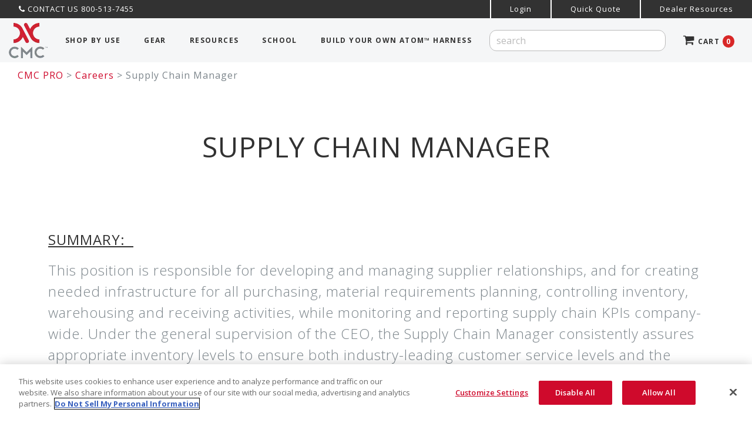

--- FILE ---
content_type: text/html; charset=UTF-8
request_url: https://www.cmcpro.com/careers/supply-chain-manager/
body_size: 25066
content:
<!DOCTYPE html> <!--[if IE 7]><html class="ie ie7" dir="ltr" lang="en-US"> <![endif]--> <!--[if IE 8]><html class="ie ie8" dir="ltr" lang="en-US"> <![endif]--> <!--[if !(IE 7) & !(IE 8)]><!--><html dir="ltr" lang="en-US"> <!--<![endif]--><head> <script type="text/javascript">
/* <![CDATA[ */
document.addEventListener( "DOMContentLoaded", function() {  var gform;gform||(document.addEventListener("gform_main_scripts_loaded",function(){gform.scriptsLoaded=!0}),window.addEventListener("DOMContentLoaded",function(){gform.domLoaded=!0}),gform={domLoaded:!1,scriptsLoaded:!1,initializeOnLoaded:function(o){gform.domLoaded&&gform.scriptsLoaded?o():!gform.domLoaded&&gform.scriptsLoaded?window.addEventListener("DOMContentLoaded",o):document.addEventListener("gform_main_scripts_loaded",o)},hooks:{action:{},filter:{}},addAction:function(o,n,r,t){gform.addHook("action",o,n,r,t)},addFilter:function(o,n,r,t){gform.addHook("filter",o,n,r,t)},doAction:function(o){gform.doHook("action",o,arguments)},applyFilters:function(o){return gform.doHook("filter",o,arguments)},removeAction:function(o,n){gform.removeHook("action",o,n)},removeFilter:function(o,n,r){gform.removeHook("filter",o,n,r)},addHook:function(o,n,r,t,i){null==gform.hooks[o][n]&&(gform.hooks[o][n]=[]);var e=gform.hooks[o][n];null==i&&(i=n+"_"+e.length),gform.hooks[o][n].push({tag:i,callable:r,priority:t=null==t?10:t})},doHook:function(n,o,r){var t;if(r=Array.prototype.slice.call(r,1),null!=gform.hooks[n][o]&&((o=gform.hooks[n][o]).sort(function(o,n){return o.priority-n.priority}),o.forEach(function(o){"function"!=typeof(t=o.callable)&&(t=window[t]),"action"==n?t.apply(null,r):r[0]=t.apply(null,r)})),"filter"==n)return r[0]},removeHook:function(o,n,t,i){var r;null!=gform.hooks[o][n]&&(r=(r=gform.hooks[o][n]).filter(function(o,n,r){return!!(null!=i&&i!=o.tag||null!=t&&t!=o.priority)}),gform.hooks[o][n]=r)}});  }, false );
/* ]]> */
</script>
 <script type="text/javascript">//----------------------------------------------------------
//------ JAVASCRIPT HOOK FUNCTIONS FOR GRAVITY FORMS -------
//----------------------------------------------------------
// WORK AROUND ADDED ON 9/14/21 to resolve an issue with gravity forms having a conflict that causes the gform initialization code to not be added to the header when needed

if ( ! gform ) {
	document.addEventListener( 'gform_main_scripts_loaded', function() { gform.scriptsLoaded = true; } );
	window.addEventListener( 'DOMContentLoaded', function() { gform.domLoaded = true; } );

	var gform = {
		domLoaded: false,
		scriptsLoaded: false,
		initializeOnLoaded: function( fn ) {
			if ( gform.domLoaded && gform.scriptsLoaded ) {
				fn();
			} else if( ! gform.domLoaded && gform.scriptsLoaded ) {
				window.addEventListener( 'DOMContentLoaded', fn );
			} else {
				document.addEventListener( 'gform_main_scripts_loaded', fn );
			}
		},
		hooks: { action: {}, filter: {} },
		addAction: function( action, callable, priority, tag ) {
			gform.addHook( 'action', action, callable, priority, tag );
		},
		addFilter: function( action, callable, priority, tag ) {
			gform.addHook( 'filter', action, callable, priority, tag );
		},
		doAction: function( action ) {
			gform.doHook( 'action', action, arguments );
		},
		applyFilters: function( action ) {
			return gform.doHook( 'filter', action, arguments );
		},
		removeAction: function( action, tag ) {
			gform.removeHook( 'action', action, tag );
		},
		removeFilter: function( action, priority, tag ) {
			gform.removeHook( 'filter', action, priority, tag );
		},
		addHook: function( hookType, action, callable, priority, tag ) {
			if ( undefined == gform.hooks[hookType][action] ) {
				gform.hooks[hookType][action] = [];
			}
			var hooks = gform.hooks[hookType][action];
			if ( undefined == tag ) {
				tag = action + '_' + hooks.length;
			}
			if( priority == undefined ){
				priority = 10;
			}

			gform.hooks[hookType][action].push( { tag:tag, callable:callable, priority:priority } );
		},
		doHook: function( hookType, action, args ) {

			// splice args from object into array and remove first index which is the hook name
			args = Array.prototype.slice.call(args, 1);

			if ( undefined != gform.hooks[hookType][action] ) {
				var hooks = gform.hooks[hookType][action], hook;
				//sort by priority
				hooks.sort(function(a,b){return a["priority"]-b["priority"]});
				for( var i=0; i<hooks.length; i++) {
					hook = hooks[i].callable;
					if(typeof hook != 'function')
						hook = window[hook];
					if ( 'action' == hookType ) {
						hook.apply(null, args);
					} else {
						args[0] = hook.apply(null, args);
					}
				}
			}
			if ( 'filter'==hookType ) {
				return args[0];
			}
		},
		removeHook: function( hookType, action, priority, tag ) {
			if ( undefined != gform.hooks[hookType][action] ) {
				var hooks = gform.hooks[hookType][action];
				for( var i=hooks.length-1; i>=0; i--) {
					if ((undefined==tag||tag==hooks[i].tag) && (undefined==priority||priority==hooks[i].priority)){
						hooks.splice(i,1);
					}
				}
			}
		}
	};
}</script> <meta charset="UTF-8" /><meta name="viewport" content="width=device-width" /><meta name="google-site-verification" content="VmlOh4seOrhjMmSv1At99IyL0FqtHgqFIPlV_znrYQA" /><meta name="ahrefs-site-verification" content="2263757141661b41529952a72241f5c272c8ba5607a82ff4429b18b0fc2c78c2"><link media="all" href="https://www.cmcpro.com/wp-content/cache/autoptimize/css/autoptimize_1bbe6b2331c641842dc15cf8d0235af6.css" rel="stylesheet"><title>Supply Chain Manager</title><link rel="profile" href="https://gmpg.org/xfn/11" /><link rel="pingback" href="" />  <script src="https://cdn.cookielaw.org/scripttemplates/otSDKStub.js"  type="text/javascript" charset="UTF-8" data-domain-script="f8e2a51c-315c-4337-88db-97514a897a2c" ></script> <script type="text/javascript">function OptanonWrapper() { }</script>    <script type="text/javascript">(function(c,l,a,r,i,t,y){
        c[a]=c[a]||function(){(c[a].q=c[a].q||[]).push(arguments)};
        t=l.createElement(r);t.async=1;t.src="https://www.clarity.ms/tag/"+i;
        y=l.getElementsByTagName(r)[0];y.parentNode.insertBefore(t,y);
    })(window, document, "clarity", "script", "s8bqwrawqj");</script>  <!--[if lt IE 9]> <script src="https://www.cmcpro.com/wp-content/themes/cmcpro/js/html5.js" type="text/javascript"></script> <![endif]--><meta name="robots" content="max-image-preview:large" /><meta name="keywords" content="supply chain manager" /><link rel="canonical" href="https://www.cmcpro.com/careers/supply-chain-manager/" /><meta name="generator" content="All in One SEO (AIOSEO) 4.9.2" /> <script type="application/ld+json" class="aioseo-schema">{"@context":"https:\/\/schema.org","@graph":[{"@type":"BreadcrumbList","@id":"https:\/\/www.cmcpro.com\/careers\/supply-chain-manager\/#breadcrumblist","itemListElement":[{"@type":"ListItem","@id":"https:\/\/www.cmcpro.com#listItem","position":1,"name":"Home","item":"https:\/\/www.cmcpro.com","nextItem":{"@type":"ListItem","@id":"https:\/\/www.cmcpro.com\/careers\/#listItem","name":"Careers"}},{"@type":"ListItem","@id":"https:\/\/www.cmcpro.com\/careers\/#listItem","position":2,"name":"Careers","item":"https:\/\/www.cmcpro.com\/careers\/","nextItem":{"@type":"ListItem","@id":"https:\/\/www.cmcpro.com\/careers\/supply-chain-manager\/#listItem","name":"Supply Chain Manager"},"previousItem":{"@type":"ListItem","@id":"https:\/\/www.cmcpro.com#listItem","name":"Home"}},{"@type":"ListItem","@id":"https:\/\/www.cmcpro.com\/careers\/supply-chain-manager\/#listItem","position":3,"name":"Supply Chain Manager","previousItem":{"@type":"ListItem","@id":"https:\/\/www.cmcpro.com\/careers\/#listItem","name":"Careers"}}]},{"@type":"Organization","@id":"https:\/\/www.cmcpro.com\/#organization","name":"CMC PRO","description":"Rescue, Rope Access, Work At Height Equipment | Rescue School","url":"https:\/\/www.cmcpro.com\/"},{"@type":"WebPage","@id":"https:\/\/www.cmcpro.com\/careers\/supply-chain-manager\/#webpage","url":"https:\/\/www.cmcpro.com\/careers\/supply-chain-manager\/","name":"Supply Chain Manager","inLanguage":"en-US","isPartOf":{"@id":"https:\/\/www.cmcpro.com\/#website"},"breadcrumb":{"@id":"https:\/\/www.cmcpro.com\/careers\/supply-chain-manager\/#breadcrumblist"},"datePublished":"2019-05-30T16:30:52-07:00","dateModified":"2019-05-30T16:30:52-07:00"},{"@type":"WebSite","@id":"https:\/\/www.cmcpro.com\/#website","url":"https:\/\/www.cmcpro.com\/","name":"CMC PRO","description":"Rescue, Rope Access, Work At Height Equipment | Rescue School","inLanguage":"en-US","publisher":{"@id":"https:\/\/www.cmcpro.com\/#organization"}}]}</script> <link rel='dns-prefetch' href='//js.hs-scripts.com' /><link rel='dns-prefetch' href='//ajax.googleapis.com' /><link rel='dns-prefetch' href='//cdn.foxycart.com' /><link rel="alternate" title="oEmbed (JSON)" type="application/json+oembed" href="https://www.cmcpro.com/wp-json/oembed/1.0/embed?url=https%3A%2F%2Fwww.cmcpro.com%2Fcareers%2Fsupply-chain-manager%2F" /><link rel="alternate" title="oEmbed (XML)" type="text/xml+oembed" href="https://www.cmcpro.com/wp-json/oembed/1.0/embed?url=https%3A%2F%2Fwww.cmcpro.com%2Fcareers%2Fsupply-chain-manager%2F&#038;format=xml" /><style id='wp-img-auto-sizes-contain-inline-css' type='text/css'>img:is([sizes=auto i],[sizes^="auto," i]){contain-intrinsic-size:3000px 1500px}
/*# sourceURL=wp-img-auto-sizes-contain-inline-css */</style><style id='wp-block-library-inline-css' type='text/css'>:root{--wp-block-synced-color:#7a00df;--wp-block-synced-color--rgb:122,0,223;--wp-bound-block-color:var(--wp-block-synced-color);--wp-editor-canvas-background:#ddd;--wp-admin-theme-color:#007cba;--wp-admin-theme-color--rgb:0,124,186;--wp-admin-theme-color-darker-10:#006ba1;--wp-admin-theme-color-darker-10--rgb:0,107,160.5;--wp-admin-theme-color-darker-20:#005a87;--wp-admin-theme-color-darker-20--rgb:0,90,135;--wp-admin-border-width-focus:2px}@media (min-resolution:192dpi){:root{--wp-admin-border-width-focus:1.5px}}.wp-element-button{cursor:pointer}:root .has-very-light-gray-background-color{background-color:#eee}:root .has-very-dark-gray-background-color{background-color:#313131}:root .has-very-light-gray-color{color:#eee}:root .has-very-dark-gray-color{color:#313131}:root .has-vivid-green-cyan-to-vivid-cyan-blue-gradient-background{background:linear-gradient(135deg,#00d084,#0693e3)}:root .has-purple-crush-gradient-background{background:linear-gradient(135deg,#34e2e4,#4721fb 50%,#ab1dfe)}:root .has-hazy-dawn-gradient-background{background:linear-gradient(135deg,#faaca8,#dad0ec)}:root .has-subdued-olive-gradient-background{background:linear-gradient(135deg,#fafae1,#67a671)}:root .has-atomic-cream-gradient-background{background:linear-gradient(135deg,#fdd79a,#004a59)}:root .has-nightshade-gradient-background{background:linear-gradient(135deg,#330968,#31cdcf)}:root .has-midnight-gradient-background{background:linear-gradient(135deg,#020381,#2874fc)}:root{--wp--preset--font-size--normal:16px;--wp--preset--font-size--huge:42px}.has-regular-font-size{font-size:1em}.has-larger-font-size{font-size:2.625em}.has-normal-font-size{font-size:var(--wp--preset--font-size--normal)}.has-huge-font-size{font-size:var(--wp--preset--font-size--huge)}.has-text-align-center{text-align:center}.has-text-align-left{text-align:left}.has-text-align-right{text-align:right}.has-fit-text{white-space:nowrap!important}#end-resizable-editor-section{display:none}.aligncenter{clear:both}.items-justified-left{justify-content:flex-start}.items-justified-center{justify-content:center}.items-justified-right{justify-content:flex-end}.items-justified-space-between{justify-content:space-between}.screen-reader-text{border:0;clip-path:inset(50%);height:1px;margin:-1px;overflow:hidden;padding:0;position:absolute;width:1px;word-wrap:normal!important}.screen-reader-text:focus{background-color:#ddd;clip-path:none;color:#444;display:block;font-size:1em;height:auto;left:5px;line-height:normal;padding:15px 23px 14px;text-decoration:none;top:5px;width:auto;z-index:100000}html :where(.has-border-color){border-style:solid}html :where([style*=border-top-color]){border-top-style:solid}html :where([style*=border-right-color]){border-right-style:solid}html :where([style*=border-bottom-color]){border-bottom-style:solid}html :where([style*=border-left-color]){border-left-style:solid}html :where([style*=border-width]){border-style:solid}html :where([style*=border-top-width]){border-top-style:solid}html :where([style*=border-right-width]){border-right-style:solid}html :where([style*=border-bottom-width]){border-bottom-style:solid}html :where([style*=border-left-width]){border-left-style:solid}html :where(img[class*=wp-image-]){height:auto;max-width:100%}:where(figure){margin:0 0 1em}html :where(.is-position-sticky){--wp-admin--admin-bar--position-offset:var(--wp-admin--admin-bar--height,0px)}@media screen and (max-width:600px){html :where(.is-position-sticky){--wp-admin--admin-bar--position-offset:0px}}

/*# sourceURL=wp-block-library-inline-css */</style><style id='global-styles-inline-css' type='text/css'>:root{--wp--preset--aspect-ratio--square: 1;--wp--preset--aspect-ratio--4-3: 4/3;--wp--preset--aspect-ratio--3-4: 3/4;--wp--preset--aspect-ratio--3-2: 3/2;--wp--preset--aspect-ratio--2-3: 2/3;--wp--preset--aspect-ratio--16-9: 16/9;--wp--preset--aspect-ratio--9-16: 9/16;--wp--preset--color--black: #000000;--wp--preset--color--cyan-bluish-gray: #abb8c3;--wp--preset--color--white: #ffffff;--wp--preset--color--pale-pink: #f78da7;--wp--preset--color--vivid-red: #cf2e2e;--wp--preset--color--luminous-vivid-orange: #ff6900;--wp--preset--color--luminous-vivid-amber: #fcb900;--wp--preset--color--light-green-cyan: #7bdcb5;--wp--preset--color--vivid-green-cyan: #00d084;--wp--preset--color--pale-cyan-blue: #8ed1fc;--wp--preset--color--vivid-cyan-blue: #0693e3;--wp--preset--color--vivid-purple: #9b51e0;--wp--preset--gradient--vivid-cyan-blue-to-vivid-purple: linear-gradient(135deg,rgb(6,147,227) 0%,rgb(155,81,224) 100%);--wp--preset--gradient--light-green-cyan-to-vivid-green-cyan: linear-gradient(135deg,rgb(122,220,180) 0%,rgb(0,208,130) 100%);--wp--preset--gradient--luminous-vivid-amber-to-luminous-vivid-orange: linear-gradient(135deg,rgb(252,185,0) 0%,rgb(255,105,0) 100%);--wp--preset--gradient--luminous-vivid-orange-to-vivid-red: linear-gradient(135deg,rgb(255,105,0) 0%,rgb(207,46,46) 100%);--wp--preset--gradient--very-light-gray-to-cyan-bluish-gray: linear-gradient(135deg,rgb(238,238,238) 0%,rgb(169,184,195) 100%);--wp--preset--gradient--cool-to-warm-spectrum: linear-gradient(135deg,rgb(74,234,220) 0%,rgb(151,120,209) 20%,rgb(207,42,186) 40%,rgb(238,44,130) 60%,rgb(251,105,98) 80%,rgb(254,248,76) 100%);--wp--preset--gradient--blush-light-purple: linear-gradient(135deg,rgb(255,206,236) 0%,rgb(152,150,240) 100%);--wp--preset--gradient--blush-bordeaux: linear-gradient(135deg,rgb(254,205,165) 0%,rgb(254,45,45) 50%,rgb(107,0,62) 100%);--wp--preset--gradient--luminous-dusk: linear-gradient(135deg,rgb(255,203,112) 0%,rgb(199,81,192) 50%,rgb(65,88,208) 100%);--wp--preset--gradient--pale-ocean: linear-gradient(135deg,rgb(255,245,203) 0%,rgb(182,227,212) 50%,rgb(51,167,181) 100%);--wp--preset--gradient--electric-grass: linear-gradient(135deg,rgb(202,248,128) 0%,rgb(113,206,126) 100%);--wp--preset--gradient--midnight: linear-gradient(135deg,rgb(2,3,129) 0%,rgb(40,116,252) 100%);--wp--preset--font-size--small: 13px;--wp--preset--font-size--medium: 20px;--wp--preset--font-size--large: 36px;--wp--preset--font-size--x-large: 42px;--wp--preset--spacing--20: 0.44rem;--wp--preset--spacing--30: 0.67rem;--wp--preset--spacing--40: 1rem;--wp--preset--spacing--50: 1.5rem;--wp--preset--spacing--60: 2.25rem;--wp--preset--spacing--70: 3.38rem;--wp--preset--spacing--80: 5.06rem;--wp--preset--shadow--natural: 6px 6px 9px rgba(0, 0, 0, 0.2);--wp--preset--shadow--deep: 12px 12px 50px rgba(0, 0, 0, 0.4);--wp--preset--shadow--sharp: 6px 6px 0px rgba(0, 0, 0, 0.2);--wp--preset--shadow--outlined: 6px 6px 0px -3px rgb(255, 255, 255), 6px 6px rgb(0, 0, 0);--wp--preset--shadow--crisp: 6px 6px 0px rgb(0, 0, 0);}:where(.is-layout-flex){gap: 0.5em;}:where(.is-layout-grid){gap: 0.5em;}body .is-layout-flex{display: flex;}.is-layout-flex{flex-wrap: wrap;align-items: center;}.is-layout-flex > :is(*, div){margin: 0;}body .is-layout-grid{display: grid;}.is-layout-grid > :is(*, div){margin: 0;}:where(.wp-block-columns.is-layout-flex){gap: 2em;}:where(.wp-block-columns.is-layout-grid){gap: 2em;}:where(.wp-block-post-template.is-layout-flex){gap: 1.25em;}:where(.wp-block-post-template.is-layout-grid){gap: 1.25em;}.has-black-color{color: var(--wp--preset--color--black) !important;}.has-cyan-bluish-gray-color{color: var(--wp--preset--color--cyan-bluish-gray) !important;}.has-white-color{color: var(--wp--preset--color--white) !important;}.has-pale-pink-color{color: var(--wp--preset--color--pale-pink) !important;}.has-vivid-red-color{color: var(--wp--preset--color--vivid-red) !important;}.has-luminous-vivid-orange-color{color: var(--wp--preset--color--luminous-vivid-orange) !important;}.has-luminous-vivid-amber-color{color: var(--wp--preset--color--luminous-vivid-amber) !important;}.has-light-green-cyan-color{color: var(--wp--preset--color--light-green-cyan) !important;}.has-vivid-green-cyan-color{color: var(--wp--preset--color--vivid-green-cyan) !important;}.has-pale-cyan-blue-color{color: var(--wp--preset--color--pale-cyan-blue) !important;}.has-vivid-cyan-blue-color{color: var(--wp--preset--color--vivid-cyan-blue) !important;}.has-vivid-purple-color{color: var(--wp--preset--color--vivid-purple) !important;}.has-black-background-color{background-color: var(--wp--preset--color--black) !important;}.has-cyan-bluish-gray-background-color{background-color: var(--wp--preset--color--cyan-bluish-gray) !important;}.has-white-background-color{background-color: var(--wp--preset--color--white) !important;}.has-pale-pink-background-color{background-color: var(--wp--preset--color--pale-pink) !important;}.has-vivid-red-background-color{background-color: var(--wp--preset--color--vivid-red) !important;}.has-luminous-vivid-orange-background-color{background-color: var(--wp--preset--color--luminous-vivid-orange) !important;}.has-luminous-vivid-amber-background-color{background-color: var(--wp--preset--color--luminous-vivid-amber) !important;}.has-light-green-cyan-background-color{background-color: var(--wp--preset--color--light-green-cyan) !important;}.has-vivid-green-cyan-background-color{background-color: var(--wp--preset--color--vivid-green-cyan) !important;}.has-pale-cyan-blue-background-color{background-color: var(--wp--preset--color--pale-cyan-blue) !important;}.has-vivid-cyan-blue-background-color{background-color: var(--wp--preset--color--vivid-cyan-blue) !important;}.has-vivid-purple-background-color{background-color: var(--wp--preset--color--vivid-purple) !important;}.has-black-border-color{border-color: var(--wp--preset--color--black) !important;}.has-cyan-bluish-gray-border-color{border-color: var(--wp--preset--color--cyan-bluish-gray) !important;}.has-white-border-color{border-color: var(--wp--preset--color--white) !important;}.has-pale-pink-border-color{border-color: var(--wp--preset--color--pale-pink) !important;}.has-vivid-red-border-color{border-color: var(--wp--preset--color--vivid-red) !important;}.has-luminous-vivid-orange-border-color{border-color: var(--wp--preset--color--luminous-vivid-orange) !important;}.has-luminous-vivid-amber-border-color{border-color: var(--wp--preset--color--luminous-vivid-amber) !important;}.has-light-green-cyan-border-color{border-color: var(--wp--preset--color--light-green-cyan) !important;}.has-vivid-green-cyan-border-color{border-color: var(--wp--preset--color--vivid-green-cyan) !important;}.has-pale-cyan-blue-border-color{border-color: var(--wp--preset--color--pale-cyan-blue) !important;}.has-vivid-cyan-blue-border-color{border-color: var(--wp--preset--color--vivid-cyan-blue) !important;}.has-vivid-purple-border-color{border-color: var(--wp--preset--color--vivid-purple) !important;}.has-vivid-cyan-blue-to-vivid-purple-gradient-background{background: var(--wp--preset--gradient--vivid-cyan-blue-to-vivid-purple) !important;}.has-light-green-cyan-to-vivid-green-cyan-gradient-background{background: var(--wp--preset--gradient--light-green-cyan-to-vivid-green-cyan) !important;}.has-luminous-vivid-amber-to-luminous-vivid-orange-gradient-background{background: var(--wp--preset--gradient--luminous-vivid-amber-to-luminous-vivid-orange) !important;}.has-luminous-vivid-orange-to-vivid-red-gradient-background{background: var(--wp--preset--gradient--luminous-vivid-orange-to-vivid-red) !important;}.has-very-light-gray-to-cyan-bluish-gray-gradient-background{background: var(--wp--preset--gradient--very-light-gray-to-cyan-bluish-gray) !important;}.has-cool-to-warm-spectrum-gradient-background{background: var(--wp--preset--gradient--cool-to-warm-spectrum) !important;}.has-blush-light-purple-gradient-background{background: var(--wp--preset--gradient--blush-light-purple) !important;}.has-blush-bordeaux-gradient-background{background: var(--wp--preset--gradient--blush-bordeaux) !important;}.has-luminous-dusk-gradient-background{background: var(--wp--preset--gradient--luminous-dusk) !important;}.has-pale-ocean-gradient-background{background: var(--wp--preset--gradient--pale-ocean) !important;}.has-electric-grass-gradient-background{background: var(--wp--preset--gradient--electric-grass) !important;}.has-midnight-gradient-background{background: var(--wp--preset--gradient--midnight) !important;}.has-small-font-size{font-size: var(--wp--preset--font-size--small) !important;}.has-medium-font-size{font-size: var(--wp--preset--font-size--medium) !important;}.has-large-font-size{font-size: var(--wp--preset--font-size--large) !important;}.has-x-large-font-size{font-size: var(--wp--preset--font-size--x-large) !important;}
/*# sourceURL=global-styles-inline-css */</style><style id='classic-theme-styles-inline-css' type='text/css'>/*! This file is auto-generated */
.wp-block-button__link{color:#fff;background-color:#32373c;border-radius:9999px;box-shadow:none;text-decoration:none;padding:calc(.667em + 2px) calc(1.333em + 2px);font-size:1.125em}.wp-block-file__button{background:#32373c;color:#fff;text-decoration:none}
/*# sourceURL=/wp-includes/css/classic-themes.min.css */</style><script type="text/javascript" src="//ajax.googleapis.com/ajax/libs/jquery/1.11.2/jquery.min.js?ver=1.11.2" id="jquery-js"></script> <script type="text/javascript" id="gform_gravityforms-js-extra">var gf_global = {"gf_currency_config":{"name":"U.S. Dollar","symbol_left":"$","symbol_right":"","symbol_padding":"","thousand_separator":",","decimal_separator":".","decimals":2,"code":"USD"},"base_url":"https://www.cmcpro.com/wp-content/plugins/gravityforms","number_formats":[],"spinnerUrl":"https://www.cmcpro.com/wp-content/plugins/gravityforms/images/spinner.svg","version_hash":"5d0dcfd24638493d8e85240858092df3","strings":{"newRowAdded":"New row added.","rowRemoved":"Row removed","formSaved":"The form has been saved.  The content contains the link to return and complete the form."}};
var gform_i18n = {"datepicker":{"days":{"monday":"Mo","tuesday":"Tu","wednesday":"We","thursday":"Th","friday":"Fr","saturday":"Sa","sunday":"Su"},"months":{"january":"January","february":"February","march":"March","april":"April","may":"May","june":"June","july":"July","august":"August","september":"September","october":"October","november":"November","december":"December"},"firstDay":1,"iconText":"Select date"}};
var gf_legacy_multi = {"29":"1"};
var gform_gravityforms = {"strings":{"invalid_file_extension":"This type of file is not allowed. Must be one of the following:","delete_file":"Delete this file","in_progress":"in progress","file_exceeds_limit":"File exceeds size limit","illegal_extension":"This type of file is not allowed.","max_reached":"Maximum number of files reached","unknown_error":"There was a problem while saving the file on the server","currently_uploading":"Please wait for the uploading to complete","cancel":"Cancel","cancel_upload":"Cancel this upload","cancelled":"Cancelled"},"vars":{"images_url":"https://www.cmcpro.com/wp-content/plugins/gravityforms/images"}};
//# sourceURL=gform_gravityforms-js-extra</script> <script type="text/javascript" id="gform_gravityforms-js-before">var gform;gform||(document.addEventListener("gform_main_scripts_loaded",function(){gform.scriptsLoaded=!0}),window.addEventListener("DOMContentLoaded",function(){gform.domLoaded=!0}),gform={domLoaded:!1,scriptsLoaded:!1,initializeOnLoaded:function(o){gform.domLoaded&&gform.scriptsLoaded?o():!gform.domLoaded&&gform.scriptsLoaded?window.addEventListener("DOMContentLoaded",o):document.addEventListener("gform_main_scripts_loaded",o)},hooks:{action:{},filter:{}},addAction:function(o,n,r,t){gform.addHook("action",o,n,r,t)},addFilter:function(o,n,r,t){gform.addHook("filter",o,n,r,t)},doAction:function(o){gform.doHook("action",o,arguments)},applyFilters:function(o){return gform.doHook("filter",o,arguments)},removeAction:function(o,n){gform.removeHook("action",o,n)},removeFilter:function(o,n,r){gform.removeHook("filter",o,n,r)},addHook:function(o,n,r,t,i){null==gform.hooks[o][n]&&(gform.hooks[o][n]=[]);var e=gform.hooks[o][n];null==i&&(i=n+"_"+e.length),gform.hooks[o][n].push({tag:i,callable:r,priority:t=null==t?10:t})},doHook:function(n,o,r){var t;if(r=Array.prototype.slice.call(r,1),null!=gform.hooks[n][o]&&((o=gform.hooks[n][o]).sort(function(o,n){return o.priority-n.priority}),o.forEach(function(o){"function"!=typeof(t=o.callable)&&(t=window[t]),"action"==n?t.apply(null,r):r[0]=t.apply(null,r)})),"filter"==n)return r[0]},removeHook:function(o,n,t,i){var r;null!=gform.hooks[o][n]&&(r=(r=gform.hooks[o][n]).filter(function(o,n,r){return!!(null!=i&&i!=o.tag||null!=t&&t!=o.priority)}),gform.hooks[o][n]=r)}});
//# sourceURL=gform_gravityforms-js-before</script> <link rel="https://api.w.org/" href="https://www.cmcpro.com/wp-json/" /><link rel="alternate" title="JSON" type="application/json" href="https://www.cmcpro.com/wp-json/wp/v2/pages/84617" /><link rel="EditURI" type="application/rsd+xml" title="RSD" href="https://www.cmcpro.com/xmlrpc.php?rsd" /><link rel='shortlink' href='https://www.cmcpro.com/?p=84617' />  <script class="hsq-set-content-id" data-content-id="standard-page">var _hsq = _hsq || [];
				_hsq.push(["setContentType", "standard-page"]);</script>  <script type="text/javascript" src="https://cmcrescue.api.oneall.com/socialize/library.js" id="oa_social_library-js"></script> <style type="text/css" id="shiftnav-dynamic-css">@media only screen and (min-width:767px){ #shiftnav-toggle-main{ display:none; } .shiftnav-wrap { padding-top:0 !important; } }
	@media only screen and (max-width:766px){ .ubermenu, .ubermenu-responsive-toggle, #megaMenu{ display:none !important; } }


	/* Custom CSS Tweaks */
	.shiftnav-toggle-main-block {padding:0;}

#shiftnav-toggle-main:before {font-size:25px; padding: 18px 10px 14px 10px;}

.shiftnav.shiftnav-skin-standard-dark ul.shiftnav-menu li.menu-item.shiftnav-active > .shiftnav-target {background:#d82727;}

.shiftnav.shiftnav-nojs.shiftnav-skin-standard-dark ul.shiftnav-menu li.menu-item > .shiftnav-target:hover, .shiftnav.shiftnav-skin-standard-dark ul.shiftnav-menu li.menu-item.shiftnav-active > .shiftnav-target, .shiftnav.shiftnav-skin-standard-dark ul.shiftnav-menu li.menu-item.shiftnav-in-transition > .shiftnav-target, .shiftnav.shiftnav-skin-standard-dark ul.shiftnav-menu li.menu-item.current-menu-item > .shiftnav-target, .shiftnav.shiftnav-skin-standard-dark ul.shiftnav-menu > li.shiftnav-sub-accordion.current-menu-ancestor > .shiftnav-target, .shiftnav.shiftnav-skin-standard-dark ul.shiftnav-menu > li.shiftnav-sub-shift.current-menu-ancestor > .shiftnav-target, .shiftnav.shiftnav-skin-standard-dark ul.shiftnav-menu.shiftnav-active-highlight li.menu-item > .shiftnav-target:active, .shiftnav.shiftnav-skin-standard-dark ul.shiftnav-menu.shiftnav-active-on-hover li.menu-item > .shiftnav-target:hover { background: #d82727;}

.shiftnav .mobile-menu-header{display: flex; justify-content: space-evenly; flex-wrap:wrap; padding: 0 30px 30px 30px;}

.shiftnav .mobile-menu-button {text-align:center; padding-top:30px;}

.shiftnav .red-button {background-color: #d82727;     padding: 8px 11px;}</style><style id="ubermenu-custom-generated-css">/** Font Awesome 4 Compatibility **/
.fa{font-style:normal;font-variant:normal;font-weight:normal;font-family:FontAwesome;}

/** UberMenu Custom Menu Styles (Customizer) **/
/* main */
 .ubermenu-main .ubermenu-item .ubermenu-submenu-drop { -webkit-transition-duration:300ms; -ms-transition-duration:300ms; transition-duration:300ms; }
 .ubermenu-main .ubermenu-item.ubermenu-active .ubermenu-submenu-drop.ubermenu-submenu-type-mega { overflow:visible; }
 .ubermenu-main .ubermenu-item-layout-image_left > .ubermenu-target-text { padding-left:26px; }
 .ubermenu-main .ubermenu-item-layout-image_right > .ubermenu-target-text { padding-right:26px; }



/** UberMenu Custom Tweaks (General Settings) **/
/* none */

/** UberMenu Custom Tweaks - Mobile **/
@media screen and (max-width:959px){
/* none */
}

/** UberMenu Custom Tweaks - Desktop **/
@media screen and (min-width:960px){
/* none */
}
/* Status: Loaded from Transient */</style><script>document.createElement( "picture" );if(!window.HTMLPictureElement && document.addEventListener) {window.addEventListener("DOMContentLoaded", function() {var s = document.createElement("script");s.src = "https://www.cmcpro.com/wp-content/plugins/webp-express/js/picturefill.min.js";document.body.appendChild(s);});}</script><script data-cfasync="false">var dFlipLocation = "https://www.cmcpro.com/wp-content/plugins/dflip/assets/"; var dFlipWPGlobal = {"text":{"toggleSound":"Turn on\/off Sound","toggleThumbnails":"Toggle Thumbnails","toggleOutline":"Toggle Outline\/Bookmark","previousPage":"Previous Page","nextPage":"Next Page","toggleFullscreen":"Toggle Fullscreen","zoomIn":"Zoom In","zoomOut":"Zoom Out","toggleHelp":"Toggle Help","singlePageMode":"Single Page Mode","doublePageMode":"Double Page Mode","downloadPDFFile":"Download PDF File","gotoFirstPage":"Goto First Page","gotoLastPage":"Goto Last Page","share":"Share"},"moreControls":"download,pageMode,startPage,endPage,sound","hideControls":"","scrollWheel":"true","backgroundColor":"#777","backgroundImage":"","height":"auto","paddingLeft":"20","paddingRight":"20","controlsPosition":"bottom","duration":800,"soundEnable":"true","enableDownload":"true","enableAnalytics":"false","webgl":"true","hard":"none","maxTextureSize":"1600","rangeChunkSize":"524288","zoomRatio":1.5,"stiffness":3,"singlePageMode":"0","autoPlay":"false","autoPlayDuration":5000,"autoPlayStart":"false","linkTarget":"2"};</script> <style type="text/css" id="wp-custom-css">.ubermenu {letter-spacing:1.4px;}
.ubermenu-skin-grey-white,.ubermenu-skin-grey-white .ubermenu-item-level-0:hover > .ubermenu-target, .ubermenu-skin-grey-white .ubermenu-item-level-0.ubermenu-active > .ubermenu-target {background:#f5f6f7}
.ubermenu-skin-grey-white .ubermenu-submenu.ubermenu-submenu-drop {background:#f5f6f7;}
.ubermenu a {color:#323232; background:#f5f6f7;}
.ubermenu a:hover {color:#ED1C24;}
.ubermenu-item-level-0 > a {padding:15px 40px;}
.ubermenu-skin-grey-white .ubermenu-item-level-0 > .ubermenu-target {color:#323232;}

.ubermenu-skin-grey-white .ubermenu-item-level-0:hover > .ubermenu-target, .ubermenu-skin-grey-white .ubermenu-item-level-0.ubermenu-active > .ubermenu-target {
color:#ED1C24;
}

.ubermenu-skin-grey-white .ubermenu-item-level-0.ubermenu-current-menu-item > .ubermenu-target, .ubermenu-skin-grey-white .ubermenu-item-level-0.ubermenu-current-menu-parent > .ubermenu-target, .ubermenu-skin-grey-white .ubermenu-item-level-0.ubermenu-current-menu-ancestor > .ubermenu-target
{
background:transparent;
color:#323232;
}


ul.ubermenu-submenu {padding:15px}
ul.ubermenu-submenu-type-stack {padding:0}
.ubermenu-skin-grey-white.ubermenu-horizontal .ubermenu-item-level-0 > .ubermenu-submenu-drop {margin-top:13px;} /* gap between toplevel menu options and ubermenu panel */
.ubermenu .ubermenu-item-type-column>.ubermenu-submenu-type-stack>.ubermenu-item-normal:first-child {
	margin-top:0;
}
li.ubermenu-item-level-1 {padding:0 15px;}
/* submenu headers */
.nav-submenu-header {color:#323232; padding-top:5px; padding-bottom:5px; font-weight:bold; text-transform:uppercase;}
.ubermenu .ubermenu-submenu.ubermenu-submenu-drop li.ubermenu-item-level-1 {height:284px;}
/* first column has special formatting */
.ubermenu-submenu li.ubermenu-item-level-1:first-child {
	display: flex;
    justify-content: center;
    align-items: center;
	border-right:1px solid #7D868C;
	font-weight:bolder;
}

.ubermenu-skin-grey-white .ubermenu-submenu li.ubermenu-item-level-1:first-child .ubermenu-target {color:#cf0a2c;}
.ubermenu-skin-grey-white .ubermenu-submenu li.ubermenu-item-level-1:first-child .ubermenu-target:hover {color:#ED1C24;}

.ubermenu-skin-grey-white .ubermenu-submenu .ubermenu-target {color:#323232;}

.ubermenu .ubermenu-submenu .ubermenu-column-auto {min-width:0;}

.ubermenu-skin-grey-white .ubermenu-submenu .ubermenu-target:hover, .ubermenu-skin-grey-white .ubermenu-submenu .ubermenu-active > .ubermenu-target {color:#ED1C24;}

.ubermenu .ubermenu-submenu {padding:15px;}</style><link rel="preload" href="/wp-content/themes/cmcpro/fonts/fontawesome-webfont.woff2?v=4.7.0" as="font" type="font/woff2">  <script async src="https://www.googletagmanager.com/gtag/js?id=G-1BVM7CLLD6"></script> <script>window.dataLayer = window.dataLayer || [];
  function gtag(){dataLayer.push(arguments);}
  gtag('js', new Date());

  gtag('config', 'G-1BVM7CLLD6');</script> </head><body data-rsssl=1 class="wp-singular page-template-default page page-id-84617 page-child parent-pageid-6095 wp-theme-cmcpro"><div class="header"><div class="topbar"><div class="topbar-phone"> <a href="/contact-us/"><div class="header-button"><i class="fa fa-phone"></i> CONTACT US 800-513-7455</div></a></div><div class="quicklinks"> <a href="/login/"><div id="login-button" class="header-button">Login</div></a><a id="menuitem_help" class="quicklinks-top-level-menu-item" href="/quick-quote" data-menu-id="57165"><div class="header-button">Quick Quote</div></a><a id="menuitem_are-you-a-dealer" class="quicklinks-top-level-menu-item" href="#" data-menu-id="57166"><div class="header-button">Dealer Resources</div></a><div id="submenu_57166" class="quicklinks-submenu"><a id="menuitem_already-a-dealer" href="https://www.cmcpro.com/dealer-resources/" data-menu-id="104332"><div class="header-button">Already a Dealer</div></a><a id="menuitem_become-a-dealer" href="https://www.cmcpro.com/become-a-dealer/" data-menu-id="104333"><div class="header-button">Become a Dealer</div></a></div></div></div><div class="cmc-navbar"><div class="cmc-navbar-logo"><a href="/"><picture><source data-srcset="https://www.cmcpro.com/wp-content/webp-express/webp-images/doc-root/wp-content/themes/cmcpro/images/logo-stacked.png.webp" type="image/webp"><noscript><img src="https://www.cmcpro.com/wp-content/themes/cmcpro/images/logo-stacked.png" height="60" alt="CMC Pro logo" class="webpexpress-processed"></noscript><img src='data:image/svg+xml,%3Csvg%20xmlns=%22http://www.w3.org/2000/svg%22%20viewBox=%220%200%20210%2060%22%3E%3C/svg%3E' data-src="https://www.cmcpro.com/wp-content/themes/cmcpro/images/logo-stacked.png" height="60" alt="CMC Pro logo" class="lazyload webpexpress-processed"></picture></a></div><div class="cmc-navbar-menu"> <a class="ubermenu-responsive-toggle ubermenu-responsive-toggle-main ubermenu-skin-grey-white ubermenu-loc-main_menu ubermenu-responsive-toggle-content-align-left ubermenu-responsive-toggle-align-full " tabindex="0" data-ubermenu-target="ubermenu-main-241-main_menu"   aria-label="Toggle HEADER"><i class="fas fa-bars" ></i>Menu</a><div id="ubermenu-main-241-main_menu" class="ubermenu ubermenu-nojs ubermenu-main ubermenu-menu-241 ubermenu-loc-main_menu ubermenu-responsive ubermenu-responsive-default ubermenu-responsive-collapse ubermenu-horizontal ubermenu-transition-none ubermenu-trigger-hover_intent ubermenu-skin-grey-white  ubermenu-bar-align-full ubermenu-items-align-left ubermenu-disable-submenu-scroll ubermenu-retractors-responsive ubermenu-submenu-indicator-closes"><ul id="ubermenu-nav-main-241-main_menu" class="ubermenu-nav" data-title="HEADER"><li id="menu-item-12351" class="toggle ubermenu-item ubermenu-item-type-custom ubermenu-item-object-custom ubermenu-item-has-children ubermenu-item-12351 ubermenu-item-level-0 ubermenu-column ubermenu-column-auto ubermenu-has-submenu-drop ubermenu-has-submenu-mega" ><a class="ubermenu-target ubermenu-item-layout-default ubermenu-item-layout-text_only" title="Rescue Equipment by Specialty" tabindex="0"><span class="ubermenu-target-title ubermenu-target-text">SHOP by use</span></a><ul  class="ubermenu-submenu ubermenu-submenu-id-12351 ubermenu-submenu-type-mega ubermenu-submenu-drop ubermenu-submenu-align-center ubermenu-autoclear"  ><li class="ubermenu-item ubermenu-item-type-custom ubermenu-item-object-ubermenu-custom ubermenu-item-has-children ubermenu-item-67412 ubermenu-item-level-1 ubermenu-column ubermenu-column-1-auto ubermenu-has-submenu-stack ubermenu-item-type-column ubermenu-column-id-67412"><ul  class="ubermenu-submenu ubermenu-submenu-id-67412 ubermenu-submenu-type-stack"  ><li id="menu-item-120796" class="ubermenu-item ubermenu-item-type-post_type ubermenu-item-object-page ubermenu-item-120796 ubermenu-item-auto ubermenu-item-normal ubermenu-item-level-2 ubermenu-column ubermenu-column-auto" ><a class="ubermenu-target ubermenu-item-layout-default ubermenu-item-layout-text_only" href="https://www.cmcpro.com/rescue/"><span class="ubermenu-target-title ubermenu-target-text">RESCUE</span></a></li><li id="menu-item-100603" class="ubermenu-item ubermenu-item-type-custom ubermenu-item-object-custom ubermenu-item-100603 ubermenu-item-auto ubermenu-item-normal ubermenu-item-level-2 ubermenu-column ubermenu-column-auto" ><a class="ubermenu-target ubermenu-item-layout-default ubermenu-item-layout-text_only" href="https://www.cmcpro.com/access/"><span class="ubermenu-target-title ubermenu-target-text">ROPE ACCESS</span></a></li></ul></li><li class="ubermenu-item ubermenu-item-type-custom ubermenu-item-object-ubermenu-custom ubermenu-item-has-children ubermenu-item-58141 ubermenu-item-level-1 ubermenu-column ubermenu-column-1-auto ubermenu-has-submenu-stack ubermenu-item-type-column ubermenu-column-id-58141"><ul  class="ubermenu-submenu ubermenu-submenu-id-58141 ubermenu-submenu-type-stack"  ><li id="menu-item-57112" class="ubermenu-item ubermenu-item-type-custom ubermenu-item-object-ubermenu-custom ubermenu-item-57112 ubermenu-item-auto ubermenu-item-normal ubermenu-item-level-2 ubermenu-column ubermenu-column-auto" ><div class="ubermenu-content-block ubermenu-custom-content ubermenu-custom-content-padded nav-submenu-header">RESCUE</div></li><li id="menu-item-58110" class="ubermenu-item ubermenu-item-type-taxonomy ubermenu-item-object-productcategories ubermenu-item-58110 ubermenu-item-auto ubermenu-item-normal ubermenu-item-level-2 ubermenu-column ubermenu-column-auto" ><a class="ubermenu-target ubermenu-item-layout-default ubermenu-item-layout-text_only" href="https://www.cmcpro.com/c/fire-rescue/"><span class="ubermenu-target-title ubermenu-target-text">Rescue</span></a></li><li id="menu-item-57108" class="ubermenu-item ubermenu-item-type-taxonomy ubermenu-item-object-productcategories ubermenu-item-57108 ubermenu-item-auto ubermenu-item-normal ubermenu-item-level-2 ubermenu-column ubermenu-column-auto" ><a class="ubermenu-target ubermenu-item-layout-default ubermenu-item-layout-text_only" href="https://www.cmcpro.com/c/search-rescue/"><span class="ubermenu-target-title ubermenu-target-text">Search &amp; Rescue (SAR)</span></a></li><li id="menu-item-57109" class="ubermenu-item ubermenu-item-type-taxonomy ubermenu-item-object-productcategories ubermenu-item-57109 ubermenu-item-auto ubermenu-item-normal ubermenu-item-level-2 ubermenu-column ubermenu-column-auto" ><a class="ubermenu-target ubermenu-item-layout-default ubermenu-item-layout-text_only" href="https://www.cmcpro.com/c/confined-space/"><span class="ubermenu-target-title ubermenu-target-text">Confined Space Rescue</span></a></li><li id="menu-item-57106" class="ubermenu-item ubermenu-item-type-taxonomy ubermenu-item-object-productcategories ubermenu-item-57106 ubermenu-item-auto ubermenu-item-normal ubermenu-item-level-2 ubermenu-column ubermenu-column-auto" ><a class="ubermenu-target ubermenu-item-layout-default ubermenu-item-layout-text_only" href="https://www.cmcpro.com/c/rope-rescue-rope-access/"><span class="ubermenu-target-title ubermenu-target-text">Rope Rescue</span></a></li><li id="menu-item-57110" class="ubermenu-item ubermenu-item-type-taxonomy ubermenu-item-object-productcategories ubermenu-item-57110 ubermenu-item-auto ubermenu-item-normal ubermenu-item-level-2 ubermenu-column ubermenu-column-auto" ><a class="ubermenu-target ubermenu-item-layout-default ubermenu-item-layout-text_only" href="https://www.cmcpro.com/c/air-operations/"><span class="ubermenu-target-title ubermenu-target-text">Air Operations</span></a></li><li id="menu-item-57100" class="ubermenu-item ubermenu-item-type-taxonomy ubermenu-item-object-productcategories ubermenu-item-57100 ubermenu-item-auto ubermenu-item-normal ubermenu-item-level-2 ubermenu-column ubermenu-column-auto" ><a class="ubermenu-target ubermenu-item-layout-default ubermenu-item-layout-text_only" href="https://www.cmcpro.com/c/swiftwater-rescue/"><span class="ubermenu-target-title ubermenu-target-text">Swiftwater Rescue</span></a></li><li id="menu-item-57102" class="ubermenu-item ubermenu-item-type-taxonomy ubermenu-item-object-productcategories ubermenu-item-57102 ubermenu-item-auto ubermenu-item-normal ubermenu-item-level-2 ubermenu-column ubermenu-column-auto" ><a class="ubermenu-target ubermenu-item-layout-default ubermenu-item-layout-text_only" href="https://www.cmcpro.com/c/urban-industrial-rescue/"><span class="ubermenu-target-title ubermenu-target-text">Urban &amp; Industrial Rescue</span></a></li><li id="menu-item-57103" class="ubermenu-item ubermenu-item-type-taxonomy ubermenu-item-object-productcategories ubermenu-item-57103 ubermenu-item-auto ubermenu-item-normal ubermenu-item-level-2 ubermenu-column ubermenu-column-auto" ><a class="ubermenu-target ubermenu-item-layout-default ubermenu-item-layout-text_only" href="https://www.cmcpro.com/c/tactical/"><span class="ubermenu-target-title ubermenu-target-text">Tactical</span></a></li></ul></li><li class="ubermenu-item ubermenu-item-type-custom ubermenu-item-object-ubermenu-custom ubermenu-item-has-children ubermenu-item-57111 ubermenu-item-level-1 ubermenu-column ubermenu-column-1-auto ubermenu-has-submenu-stack ubermenu-item-type-column ubermenu-column-id-57111"><ul  class="ubermenu-submenu ubermenu-submenu-id-57111 ubermenu-submenu-type-stack"  ><li id="menu-item-57013" class="ubermenu-item ubermenu-item-type-custom ubermenu-item-object-ubermenu-custom ubermenu-item-57013 ubermenu-item-auto ubermenu-item-normal ubermenu-item-level-2 ubermenu-column ubermenu-column-auto" ><div class="ubermenu-content-block ubermenu-custom-content ubermenu-custom-content-padded nav-submenu-header">ACCESS</div></li><li id="menu-item-57104" class="ubermenu-item ubermenu-item-type-taxonomy ubermenu-item-object-productcategories ubermenu-item-57104 ubermenu-item-auto ubermenu-item-normal ubermenu-item-level-2 ubermenu-column ubermenu-column-auto" ><a class="ubermenu-target ubermenu-item-layout-default ubermenu-item-layout-text_only" href="https://www.cmcpro.com/c/rope-access/"><span class="ubermenu-target-title ubermenu-target-text">Rope Access</span></a></li></ul></li><li class="ubermenu-retractor ubermenu-retractor-mobile"><i class="fas fa-times"></i> Close</li></ul></li><li id="menu-item-12338" class="toggle ubermenu-item ubermenu-item-type-custom ubermenu-item-object-custom ubermenu-item-has-children ubermenu-item-12338 ubermenu-item-level-0 ubermenu-column ubermenu-column-auto ubermenu-has-submenu-drop ubermenu-has-submenu-mega" ><a class="ubermenu-target ubermenu-item-layout-default ubermenu-item-layout-text_only" title="Rescue Equipment &#038; Supplies" href="https://www.cmcpro.com/c/equipment-type/" tabindex="0"><span class="ubermenu-target-title ubermenu-target-text">Gear</span></a><ul  class="ubermenu-submenu ubermenu-submenu-id-12338 ubermenu-submenu-type-mega ubermenu-submenu-drop ubermenu-submenu-align-center"  ><li class="ubermenu-item ubermenu-item-type-custom ubermenu-item-object-ubermenu-custom ubermenu-item-has-children ubermenu-item-57019 ubermenu-item-level-1 ubermenu-column ubermenu-column-auto ubermenu-has-submenu-stack ubermenu-item-type-column ubermenu-column-id-57019"><ul  class="ubermenu-submenu ubermenu-submenu-id-57019 ubermenu-submenu-type-stack"  ><li id="menu-item-81612" class="ubermenu-item ubermenu-item-type-post_type ubermenu-item-object-page ubermenu-item-81612 ubermenu-item-auto ubermenu-item-normal ubermenu-item-level-2 ubermenu-column ubermenu-column-auto" ><a class="ubermenu-target ubermenu-item-layout-default ubermenu-item-layout-text_only" href="https://www.cmcpro.com/demo-program/"><span class="ubermenu-target-title ubermenu-target-text">DEMO PROGRAM</span></a></li><li id="menu-item-57115" class="ubermenu-item ubermenu-item-type-taxonomy ubermenu-item-object-productcategories ubermenu-item-57115 ubermenu-item-auto ubermenu-item-normal ubermenu-item-level-2 ubermenu-column ubermenu-column-auto" ><a class="ubermenu-target ubermenu-item-layout-default ubermenu-item-layout-text_only" href="https://www.cmcpro.com/c/new-products/"><span class="ubermenu-target-title ubermenu-target-text">NEW</span></a></li><li id="menu-item-57116" class="ubermenu-item ubermenu-item-type-taxonomy ubermenu-item-object-productcategories ubermenu-item-57116 ubermenu-item-auto ubermenu-item-normal ubermenu-item-level-2 ubermenu-column ubermenu-column-auto" ><a class="ubermenu-target ubermenu-item-layout-default ubermenu-item-layout-text_only" href="https://www.cmcpro.com/c/bestsellers/"><span class="ubermenu-target-title ubermenu-target-text">BEST SELLERS</span></a></li><li id="menu-item-57117" class="ubermenu-item ubermenu-item-type-taxonomy ubermenu-item-object-productcategories ubermenu-item-57117 ubermenu-item-auto ubermenu-item-normal ubermenu-item-level-2 ubermenu-column ubermenu-column-auto" ><a class="ubermenu-target ubermenu-item-layout-default ubermenu-item-layout-text_only" href="https://www.cmcpro.com/c/clearance-sale/"><span class="ubermenu-target-title ubermenu-target-text">CLEARANCE</span></a></li><li id="menu-item-77440" class="ubermenu-item ubermenu-item-type-taxonomy ubermenu-item-object-productcategories ubermenu-item-77440 ubermenu-item-auto ubermenu-item-normal ubermenu-item-level-2 ubermenu-column ubermenu-column-auto" ><a class="ubermenu-target ubermenu-item-layout-default ubermenu-item-layout-text_only" href="https://www.cmcpro.com/c/rescue-manuals/"><span class="ubermenu-target-title ubermenu-target-text">RESCUE MANUALS</span></a></li><li id="menu-item-106477" class="ubermenu-item ubermenu-item-type-post_type ubermenu-item-object-page ubermenu-item-106477 ubermenu-item-auto ubermenu-item-normal ubermenu-item-level-2 ubermenu-column ubermenu-column-auto" ><a class="ubermenu-target ubermenu-item-layout-default ubermenu-item-layout-text_only" href="https://www.cmcpro.com/ebook/"><span class="ubermenu-target-title ubermenu-target-text">EBOOK</span></a></li><li id="menu-item-57119" class="ubermenu-item ubermenu-item-type-custom ubermenu-item-object-custom ubermenu-item-57119 ubermenu-item-auto ubermenu-item-normal ubermenu-item-level-2 ubermenu-column ubermenu-column-auto" ><a class="ubermenu-target ubermenu-item-layout-default ubermenu-item-layout-text_only" href="https://www.cmcpro.com/wp-content/uploads/wd/pricelist/CMC_Price_List_Retail.pdf?ver=1697125860"><span class="ubermenu-target-title ubermenu-target-text">PRICE LIST</span></a></li></ul></li><li class="ubermenu-item ubermenu-item-type-custom ubermenu-item-object-ubermenu-custom ubermenu-item-has-children ubermenu-item-57026 ubermenu-item-level-1 ubermenu-column ubermenu-column-auto ubermenu-has-submenu-stack ubermenu-item-type-column ubermenu-column-id-57026"><ul  class="ubermenu-submenu ubermenu-submenu-id-57026 ubermenu-submenu-type-stack"  ><li id="menu-item-57018" class="ubermenu-item ubermenu-item-type-custom ubermenu-item-object-ubermenu-custom ubermenu-item-57018 ubermenu-item-auto ubermenu-item-normal ubermenu-item-level-2 ubermenu-column ubermenu-column-auto" ><div class="ubermenu-content-block ubermenu-custom-content ubermenu-custom-content-padded nav-submenu-header">Gear</div></li><li id="menu-item-84795" class="ubermenu-item ubermenu-item-type-taxonomy ubermenu-item-object-productcategories ubermenu-item-84795 ubermenu-item-auto ubermenu-item-normal ubermenu-item-level-2 ubermenu-column ubermenu-column-auto" ><a class="ubermenu-target ubermenu-item-layout-default ubermenu-item-layout-text_only" href="https://www.cmcpro.com/c/custom/"><span class="ubermenu-target-title ubermenu-target-text">Customize Your ATOM Harness</span></a></li><li id="menu-item-47604" class="ubermenu-item ubermenu-item-type-taxonomy ubermenu-item-object-productcategories ubermenu-item-47604 ubermenu-item-auto ubermenu-item-normal ubermenu-item-level-2 ubermenu-column ubermenu-column-auto" ><a class="ubermenu-target ubermenu-item-layout-default ubermenu-item-layout-text_only" href="https://www.cmcpro.com/c/harnesses/"><span class="ubermenu-target-title ubermenu-target-text">Harnesses</span></a></li><li id="menu-item-47832" class="ubermenu-item ubermenu-item-type-taxonomy ubermenu-item-object-productcategories ubermenu-item-47832 ubermenu-item-auto ubermenu-item-normal ubermenu-item-level-2 ubermenu-column ubermenu-column-auto" ><a class="ubermenu-target ubermenu-item-layout-default ubermenu-item-layout-text_only" href="https://www.cmcpro.com/c/belts/"><span class="ubermenu-target-title ubermenu-target-text">Belts</span></a></li><li id="menu-item-12344" class="ubermenu-item ubermenu-item-type-custom ubermenu-item-object-custom ubermenu-item-12344 ubermenu-item-auto ubermenu-item-normal ubermenu-item-level-2 ubermenu-column ubermenu-column-auto" ><a class="ubermenu-target ubermenu-item-layout-default ubermenu-item-layout-text_only" href="/c/bags-packs/"><span class="ubermenu-target-title ubermenu-target-text">Bags &#038; Packs</span></a></li><li id="menu-item-12345" class="ubermenu-item ubermenu-item-type-custom ubermenu-item-object-custom ubermenu-item-12345 ubermenu-item-auto ubermenu-item-normal ubermenu-item-level-2 ubermenu-column ubermenu-column-auto" ><a class="ubermenu-target ubermenu-item-layout-default ubermenu-item-layout-text_only" href="/c/personal-escape/"><span class="ubermenu-target-title ubermenu-target-text">Personal Escape</span></a></li><li id="menu-item-12346" class="ubermenu-item ubermenu-item-type-custom ubermenu-item-object-custom ubermenu-item-12346 ubermenu-item-auto ubermenu-item-normal ubermenu-item-level-2 ubermenu-column ubermenu-column-auto" ><a class="ubermenu-target ubermenu-item-layout-default ubermenu-item-layout-text_only" href="/c/patient-care-transport/"><span class="ubermenu-target-title ubermenu-target-text">Patient Care &#038; Transport</span></a></li><li id="menu-item-12347" class="ubermenu-item ubermenu-item-type-custom ubermenu-item-object-custom ubermenu-item-12347 ubermenu-item-auto ubermenu-item-normal ubermenu-item-level-2 ubermenu-column ubermenu-column-auto" ><a class="ubermenu-target ubermenu-item-layout-default ubermenu-item-layout-text_only" href="/c/systems-kits/"><span class="ubermenu-target-title ubermenu-target-text">Systems &#038; Kits</span></a></li><li id="menu-item-12348" class="ubermenu-item ubermenu-item-type-custom ubermenu-item-object-custom ubermenu-item-12348 ubermenu-item-auto ubermenu-item-normal ubermenu-item-level-2 ubermenu-column ubermenu-column-auto" ><a class="ubermenu-target ubermenu-item-layout-default ubermenu-item-layout-text_only" href="/c/auxiliary-equipment/"><span class="ubermenu-target-title ubermenu-target-text">Auxiliary Equipment</span></a></li></ul></li><li class="ubermenu-item ubermenu-item-type-custom ubermenu-item-object-ubermenu-custom ubermenu-item-has-children ubermenu-item-56665 ubermenu-item-level-1 ubermenu-column ubermenu-column-natural ubermenu-has-submenu-stack ubermenu-item-type-column ubermenu-column-id-56665"><ul  class="ubermenu-submenu ubermenu-submenu-id-56665 ubermenu-submenu-type-stack"  ><li id="menu-item-57027" class="ubermenu-item ubermenu-item-type-custom ubermenu-item-object-ubermenu-custom ubermenu-item-57027 ubermenu-item-auto ubermenu-item-normal ubermenu-item-level-2 ubermenu-column ubermenu-column-auto" ><div class="ubermenu-content-block ubermenu-custom-content ubermenu-custom-content-padded nav-submenu-header"><a href="/c/hardware/">Hardware</a></div></li><li id="menu-item-121520" class="ubermenu-item ubermenu-item-type-custom ubermenu-item-object-custom ubermenu-item-121520 ubermenu-item-auto ubermenu-item-normal ubermenu-item-level-2 ubermenu-column ubermenu-column-auto" ><a class="ubermenu-target ubermenu-item-layout-default ubermenu-item-layout-text_only" href="https://www.cmcpro.com/c/capto"><span class="ubermenu-target-title ubermenu-target-text">CAPTO</span></a></li><li id="menu-item-88844" class="ubermenu-item ubermenu-item-type-custom ubermenu-item-object-custom ubermenu-item-88844 ubermenu-item-auto ubermenu-item-normal ubermenu-item-level-2 ubermenu-column ubermenu-column-auto" ><a class="ubermenu-target ubermenu-item-layout-default ubermenu-item-layout-text_only" href="https://www.cmcpro.com/c/clutch/"><span class="ubermenu-target-title ubermenu-target-text">CLUTCH</span></a></li><li id="menu-item-47833" class="ubermenu-item ubermenu-item-type-taxonomy ubermenu-item-object-productcategories ubermenu-item-47833 ubermenu-item-auto ubermenu-item-normal ubermenu-item-level-2 ubermenu-column ubermenu-column-auto" ><a class="ubermenu-target ubermenu-item-layout-default ubermenu-item-layout-text_only" href="https://www.cmcpro.com/c/mpd/"><span class="ubermenu-target-title ubermenu-target-text">MPD</span></a></li><li id="menu-item-47596" class="ubermenu-item ubermenu-item-type-taxonomy ubermenu-item-object-productcategories ubermenu-item-47596 ubermenu-item-auto ubermenu-item-normal ubermenu-item-level-2 ubermenu-column ubermenu-column-auto" ><a class="ubermenu-target ubermenu-item-layout-default ubermenu-item-layout-text_only" href="https://www.cmcpro.com/c/pulleys/"><span class="ubermenu-target-title ubermenu-target-text">Pulleys</span></a></li><li id="menu-item-47597" class="ubermenu-item ubermenu-item-type-taxonomy ubermenu-item-object-productcategories ubermenu-item-47597 ubermenu-item-auto ubermenu-item-normal ubermenu-item-level-2 ubermenu-column ubermenu-column-auto" ><a class="ubermenu-target ubermenu-item-layout-default ubermenu-item-layout-text_only" href="https://www.cmcpro.com/c/carabiners/"><span class="ubermenu-target-title ubermenu-target-text">Carabiners</span></a></li><li id="menu-item-47598" class="ubermenu-item ubermenu-item-type-taxonomy ubermenu-item-object-productcategories ubermenu-item-47598 ubermenu-item-auto ubermenu-item-normal ubermenu-item-level-2 ubermenu-column ubermenu-column-auto" ><a class="ubermenu-target ubermenu-item-layout-default ubermenu-item-layout-text_only" href="https://www.cmcpro.com/c/ascenders/"><span class="ubermenu-target-title ubermenu-target-text">Ascenders &amp; Rope Grabs</span></a></li><li id="menu-item-47599" class="ubermenu-item ubermenu-item-type-taxonomy ubermenu-item-object-productcategories ubermenu-item-47599 ubermenu-item-auto ubermenu-item-normal ubermenu-item-level-2 ubermenu-column ubermenu-column-auto" ><a class="ubermenu-target ubermenu-item-layout-default ubermenu-item-layout-text_only" href="https://www.cmcpro.com/c/descenders/"><span class="ubermenu-target-title ubermenu-target-text">Descenders / Rappel &#8211; Belay</span></a></li><li id="menu-item-47835" class="ubermenu-item ubermenu-item-type-taxonomy ubermenu-item-object-productcategories ubermenu-item-47835 ubermenu-item-auto ubermenu-item-normal ubermenu-item-level-2 ubermenu-column ubermenu-column-auto" ><a class="ubermenu-target ubermenu-item-layout-default ubermenu-item-layout-text_only" href="https://www.cmcpro.com/c/az-vortex/"><span class="ubermenu-target-title ubermenu-target-text">Arizona Vortex</span></a></li><li id="menu-item-81178" class="ubermenu-item ubermenu-item-type-taxonomy ubermenu-item-object-productcategories ubermenu-item-81178 ubermenu-item-auto ubermenu-item-normal ubermenu-item-level-2 ubermenu-column ubermenu-column-auto" ><a class="ubermenu-target ubermenu-item-layout-default ubermenu-item-layout-text_only" href="https://www.cmcpro.com/c/loops-links-swivels/"><span class="ubermenu-target-title ubermenu-target-text">Loops, Links &amp; Swivels</span></a></li></ul></li><li class="ubermenu-item ubermenu-item-type-custom ubermenu-item-object-ubermenu-custom ubermenu-item-has-children ubermenu-item-57028 ubermenu-item-level-1 ubermenu-column ubermenu-column-auto ubermenu-has-submenu-stack ubermenu-item-type-column ubermenu-column-id-57028"><ul  class="ubermenu-submenu ubermenu-submenu-id-57028 ubermenu-submenu-type-stack"  ><li id="menu-item-57029" class="ubermenu-item ubermenu-item-type-custom ubermenu-item-object-ubermenu-custom ubermenu-item-57029 ubermenu-item-auto ubermenu-item-normal ubermenu-item-level-2 ubermenu-column ubermenu-column-auto" ><div class="ubermenu-content-block ubermenu-custom-content ubermenu-custom-content-padded nav-submenu-header"><a href="/c/anchor-devices/">Anchor Devices</a></div></li><li id="menu-item-85152" class="ubermenu-item ubermenu-item-type-taxonomy ubermenu-item-object-productcategories ubermenu-item-85152 ubermenu-item-auto ubermenu-item-normal ubermenu-item-level-2 ubermenu-column ubermenu-column-auto" ><a class="ubermenu-target ubermenu-item-layout-default ubermenu-item-layout-text_only" href="https://www.cmcpro.com/c/anchors/"><span class="ubermenu-target-title ubermenu-target-text">Anchors</span></a></li><li id="menu-item-47836" class="ubermenu-item ubermenu-item-type-taxonomy ubermenu-item-object-productcategories ubermenu-item-47836 ubermenu-item-auto ubermenu-item-normal ubermenu-item-level-2 ubermenu-column ubermenu-column-auto" ><a class="ubermenu-target ubermenu-item-layout-default ubermenu-item-layout-text_only" href="https://www.cmcpro.com/c/straps-lanyards/"><span class="ubermenu-target-title ubermenu-target-text">Straps &amp; Lanyards</span></a></li><li id="menu-item-47837" class="ubermenu-item ubermenu-item-type-taxonomy ubermenu-item-object-productcategories ubermenu-item-47837 ubermenu-item-auto ubermenu-item-normal ubermenu-item-level-2 ubermenu-column ubermenu-column-auto" ><a class="ubermenu-target ubermenu-item-layout-default ubermenu-item-layout-text_only" href="https://www.cmcpro.com/c/plates/"><span class="ubermenu-target-title ubermenu-target-text">Plates</span></a></li><li id="menu-item-73064" class="ubermenu-item ubermenu-item-type-taxonomy ubermenu-item-object-productcategories ubermenu-item-73064 ubermenu-item-auto ubermenu-item-normal ubermenu-item-level-2 ubermenu-column ubermenu-column-auto" ><a class="ubermenu-target ubermenu-item-layout-default ubermenu-item-layout-text_only" href="https://www.cmcpro.com/c/tripods/"><span class="ubermenu-target-title ubermenu-target-text">Tripods</span></a></li><li id="menu-item-47605" class="ubermenu-item ubermenu-item-type-taxonomy ubermenu-item-object-productcategories ubermenu-item-47605 ubermenu-item-auto ubermenu-item-normal ubermenu-item-level-2 ubermenu-column ubermenu-column-auto" ><a class="ubermenu-target ubermenu-item-layout-default ubermenu-item-layout-text_only" href="https://www.cmcpro.com/c/winches-and-brackets/"><span class="ubermenu-target-title ubermenu-target-text">Winches &#038; Brackets</span></a></li></ul></li><li class="ubermenu-item ubermenu-item-type-custom ubermenu-item-object-ubermenu-custom ubermenu-item-has-children ubermenu-item-57030 ubermenu-item-level-1 ubermenu-column ubermenu-column-auto ubermenu-has-submenu-stack ubermenu-item-type-column ubermenu-column-id-57030"><ul  class="ubermenu-submenu ubermenu-submenu-id-57030 ubermenu-submenu-type-stack"  ><li id="menu-item-57031" class="ubermenu-item ubermenu-item-type-custom ubermenu-item-object-ubermenu-custom ubermenu-item-57031 ubermenu-item-auto ubermenu-item-normal ubermenu-item-level-2 ubermenu-column ubermenu-column-auto" ><div class="ubermenu-content-block ubermenu-custom-content ubermenu-custom-content-padded nav-submenu-header"><a href="/c/rope-web/">Rope and Web</a></div></li><li id="menu-item-47843" class="ubermenu-item ubermenu-item-type-taxonomy ubermenu-item-object-productcategories ubermenu-item-47843 ubermenu-item-auto ubermenu-item-normal ubermenu-item-level-2 ubermenu-column ubermenu-column-auto" ><a class="ubermenu-target ubermenu-item-layout-default ubermenu-item-layout-text_only" href="https://www.cmcpro.com/c/rope/"><span class="ubermenu-target-title ubermenu-target-text">Rope</span></a></li><li id="menu-item-47846" class="ubermenu-item ubermenu-item-type-taxonomy ubermenu-item-object-productcategories ubermenu-item-47846 ubermenu-item-auto ubermenu-item-normal ubermenu-item-level-2 ubermenu-column ubermenu-column-auto" ><a class="ubermenu-target ubermenu-item-layout-default ubermenu-item-layout-text_only" href="https://www.cmcpro.com/c/web/"><span class="ubermenu-target-title ubermenu-target-text">Web</span></a></li><li id="menu-item-47847" class="ubermenu-item ubermenu-item-type-taxonomy ubermenu-item-object-productcategories ubermenu-item-47847 ubermenu-item-auto ubermenu-item-normal ubermenu-item-level-2 ubermenu-column ubermenu-column-auto" ><a class="ubermenu-target ubermenu-item-layout-default ubermenu-item-layout-text_only" href="https://www.cmcpro.com/c/cord/"><span class="ubermenu-target-title ubermenu-target-text">Cord</span></a></li><li id="menu-item-47844" class="ubermenu-item ubermenu-item-type-taxonomy ubermenu-item-object-productcategories ubermenu-item-47844 ubermenu-item-auto ubermenu-item-normal ubermenu-item-level-2 ubermenu-column ubermenu-column-auto" ><a class="ubermenu-target ubermenu-item-layout-default ubermenu-item-layout-text_only" href="https://www.cmcpro.com/c/rope-care/"><span class="ubermenu-target-title ubermenu-target-text">Rope Care</span></a></li><li id="menu-item-47845" class="ubermenu-item ubermenu-item-type-taxonomy ubermenu-item-object-productcategories ubermenu-item-47845 ubermenu-item-auto ubermenu-item-normal ubermenu-item-level-2 ubermenu-column ubermenu-column-auto" ><a class="ubermenu-target ubermenu-item-layout-default ubermenu-item-layout-text_only" href="https://www.cmcpro.com/c/rope-protection/"><span class="ubermenu-target-title ubermenu-target-text">Rope Protection</span></a></li></ul></li><li class="ubermenu-item ubermenu-item-type-custom ubermenu-item-object-ubermenu-custom ubermenu-item-has-children ubermenu-item-56667 ubermenu-item-level-1 ubermenu-column ubermenu-column-natural ubermenu-has-submenu-stack ubermenu-item-type-column ubermenu-column-id-56667"><ul  class="ubermenu-submenu ubermenu-submenu-id-56667 ubermenu-submenu-type-stack"  ><li id="menu-item-57032" class="ubermenu-item ubermenu-item-type-custom ubermenu-item-object-ubermenu-custom ubermenu-item-57032 ubermenu-item-auto ubermenu-item-normal ubermenu-item-level-2 ubermenu-column ubermenu-column-auto" ><div class="ubermenu-content-block ubermenu-custom-content ubermenu-custom-content-padded nav-submenu-header"><a href="/c/personal-gear/">Personal</a></div></li><li id="menu-item-47848" class="ubermenu-item ubermenu-item-type-taxonomy ubermenu-item-object-productcategories ubermenu-item-47848 ubermenu-item-auto ubermenu-item-normal ubermenu-item-level-2 ubermenu-column ubermenu-column-auto" ><a class="ubermenu-target ubermenu-item-layout-default ubermenu-item-layout-text_only" href="https://www.cmcpro.com/c/radio-harnesses/"><span class="ubermenu-target-title ubermenu-target-text">Radio Harnesses</span></a></li><li id="menu-item-47850" class="ubermenu-item ubermenu-item-type-taxonomy ubermenu-item-object-productcategories ubermenu-item-47850 ubermenu-item-auto ubermenu-item-normal ubermenu-item-level-2 ubermenu-column ubermenu-column-auto" ><a class="ubermenu-target ubermenu-item-layout-default ubermenu-item-layout-text_only" href="https://www.cmcpro.com/c/boots-gloves-eyewear/"><span class="ubermenu-target-title ubermenu-target-text">Boots, Gloves &amp; Eyewear</span></a></li><li id="menu-item-47851" class="ubermenu-item ubermenu-item-type-taxonomy ubermenu-item-object-productcategories ubermenu-item-47851 ubermenu-item-auto ubermenu-item-normal ubermenu-item-level-2 ubermenu-column ubermenu-column-auto" ><a class="ubermenu-target ubermenu-item-layout-default ubermenu-item-layout-text_only" href="https://www.cmcpro.com/c/lights/"><span class="ubermenu-target-title ubermenu-target-text">Lights</span></a></li><li id="menu-item-47852" class="ubermenu-item ubermenu-item-type-taxonomy ubermenu-item-object-productcategories ubermenu-item-47852 ubermenu-item-auto ubermenu-item-normal ubermenu-item-level-2 ubermenu-column ubermenu-column-auto" ><a class="ubermenu-target ubermenu-item-layout-default ubermenu-item-layout-text_only" href="https://www.cmcpro.com/c/helmets/"><span class="ubermenu-target-title ubermenu-target-text">Helmets</span></a></li><li id="menu-item-12350" class="ubermenu-item ubermenu-item-type-custom ubermenu-item-object-custom ubermenu-item-12350 ubermenu-item-auto ubermenu-item-normal ubermenu-item-level-2 ubermenu-column ubermenu-column-auto" ><a class="ubermenu-target ubermenu-item-layout-default ubermenu-item-layout-text_only" href="/c/apparel-insignia/"><span class="ubermenu-target-title ubermenu-target-text">Apparel &#038; Insignia</span></a></li></ul></li><li class="ubermenu-retractor ubermenu-retractor-mobile"><i class="fas fa-times"></i> Close</li></ul></li><li id="menu-item-12372" class="toggle ubermenu-item ubermenu-item-type-custom ubermenu-item-object-custom ubermenu-item-has-children ubermenu-item-12372 ubermenu-item-level-0 ubermenu-column ubermenu-column-auto ubermenu-has-submenu-drop ubermenu-has-submenu-mega" ><a class="ubermenu-target ubermenu-item-layout-default ubermenu-item-layout-text_only" tabindex="0"><span class="ubermenu-target-title ubermenu-target-text">RESOURCES</span></a><ul  class="ubermenu-submenu ubermenu-submenu-id-12372 ubermenu-submenu-type-mega ubermenu-submenu-drop ubermenu-submenu-align-center ubermenu-autoclear"  ><li class="ubermenu-item ubermenu-item-type-custom ubermenu-item-object-ubermenu-custom ubermenu-item-has-children ubermenu-item-67413 ubermenu-item-level-1 ubermenu-column ubermenu-column-1-auto ubermenu-has-submenu-stack ubermenu-item-type-column ubermenu-column-id-67413"><ul  class="ubermenu-submenu ubermenu-submenu-id-67413 ubermenu-submenu-type-stack"  ><li id="menu-item-132149" class="ubermenu-item ubermenu-item-type-post_type ubermenu-item-object-page ubermenu-item-132149 ubermenu-item-auto ubermenu-item-normal ubermenu-item-level-2 ubermenu-column ubermenu-column-auto" ><a class="ubermenu-target ubermenu-item-layout-default ubermenu-item-layout-text_only" href="https://www.cmcpro.com/atp/"><span class="ubermenu-target-title ubermenu-target-text">AUTHORIZED TRAINING PROVIDERS</span></a></li><li id="menu-item-97289" class="ubermenu-item ubermenu-item-type-post_type ubermenu-item-object-page ubermenu-item-97289 ubermenu-item-auto ubermenu-item-normal ubermenu-item-level-2 ubermenu-column ubermenu-column-auto" ><a class="ubermenu-target ubermenu-item-layout-default ubermenu-item-layout-text_only" href="https://www.cmcpro.com/podcast/"><span class="ubermenu-target-title ubermenu-target-text">CMC PODCAST</span></a></li><li id="menu-item-104325" class="ubermenu-item ubermenu-item-type-post_type ubermenu-item-object-page ubermenu-item-104325 ubermenu-item-auto ubermenu-item-normal ubermenu-item-level-2 ubermenu-column ubermenu-column-auto" ><a class="ubermenu-target ubermenu-item-layout-default ubermenu-item-layout-text_only" href="https://www.cmcpro.com/grimp-na/"><span class="ubermenu-target-title ubermenu-target-text">GRIMP NORTH AMERICA</span></a></li><li id="menu-item-89289" class="ubermenu-item ubermenu-item-type-post_type ubermenu-item-object-page ubermenu-item-89289 ubermenu-item-auto ubermenu-item-normal ubermenu-item-level-2 ubermenu-column ubermenu-column-auto" ><a class="ubermenu-target ubermenu-item-layout-default ubermenu-item-layout-text_only" href="https://www.cmcpro.com/technical/"><span class="ubermenu-target-title ubermenu-target-text">TECHNICAL CONTENT</span></a></li><li id="menu-item-57121" class="ubermenu-item ubermenu-item-type-custom ubermenu-item-object-custom ubermenu-item-57121 ubermenu-item-auto ubermenu-item-normal ubermenu-item-level-2 ubermenu-column ubermenu-column-auto" ><a class="ubermenu-target ubermenu-item-layout-default ubermenu-item-layout-text_only" href="https://www.cmcpro.com/quick-quote/"><span class="ubermenu-target-title ubermenu-target-text">QUICK QUOTE</span></a></li><li id="menu-item-65561" class="ubermenu-item ubermenu-item-type-post_type ubermenu-item-object-page ubermenu-item-65561 ubermenu-item-auto ubermenu-item-normal ubermenu-item-level-2 ubermenu-column ubermenu-column-auto" ><a class="ubermenu-target ubermenu-item-layout-default ubermenu-item-layout-text_only" href="https://www.cmcpro.com/videos/"><span class="ubermenu-target-title ubermenu-target-text">VIDEOS</span></a></li><li id="menu-item-65564" class="ubermenu-item ubermenu-item-type-post_type ubermenu-item-object-page ubermenu-item-65564 ubermenu-item-auto ubermenu-item-normal ubermenu-item-level-2 ubermenu-column ubermenu-column-auto" ><a class="ubermenu-target ubermenu-item-layout-default ubermenu-item-layout-text_only" href="https://www.cmcpro.com/blog/"><span class="ubermenu-target-title ubermenu-target-text">BLOG</span></a></li><li id="menu-item-112277" class="ubermenu-item ubermenu-item-type-custom ubermenu-item-object-custom ubermenu-item-112277 ubermenu-item-auto ubermenu-item-normal ubermenu-item-level-2 ubermenu-column ubermenu-column-auto" ><a class="ubermenu-target ubermenu-item-layout-default ubermenu-item-layout-text_only" href="https://www.cmcpro.com/toolkit"><span class="ubermenu-target-title ubermenu-target-text">CMC TOOL KIT</span></a></li><li id="menu-item-106476" class="ubermenu-item ubermenu-item-type-post_type ubermenu-item-object-page ubermenu-item-106476 ubermenu-item-auto ubermenu-item-normal ubermenu-item-level-2 ubermenu-column ubermenu-column-auto" ><a class="ubermenu-target ubermenu-item-layout-default ubermenu-item-layout-text_only" href="https://www.cmcpro.com/ebook/"><span class="ubermenu-target-title ubermenu-target-text">EBOOK</span></a></li></ul></li><li class="ubermenu-item ubermenu-item-type-custom ubermenu-item-object-ubermenu-custom ubermenu-item-has-children ubermenu-item-57136 ubermenu-item-level-1 ubermenu-column ubermenu-column-1-auto ubermenu-has-submenu-stack ubermenu-item-type-column ubermenu-column-id-57136"><ul  class="ubermenu-submenu ubermenu-submenu-id-57136 ubermenu-submenu-type-stack"  ><li id="menu-item-57131" class="ubermenu-item ubermenu-item-type-custom ubermenu-item-object-ubermenu-custom ubermenu-item-57131 ubermenu-item-auto ubermenu-item-normal ubermenu-item-level-2 ubermenu-column ubermenu-column-auto" ><div class="ubermenu-content-block ubermenu-custom-content ubermenu-custom-content-padded nav-submenu-header">Catalog</div></li><li id="menu-item-12369" class="ubermenu-item ubermenu-item-type-custom ubermenu-item-object-custom ubermenu-item-12369 ubermenu-item-auto ubermenu-item-normal ubermenu-item-level-2 ubermenu-column ubermenu-column-auto" ><a class="ubermenu-target ubermenu-item-layout-default ubermenu-item-layout-text_only" href="/catalog/"><span class="ubermenu-target-title ubermenu-target-text">Catalog</span></a></li><li id="menu-item-66993" class="ubermenu-item ubermenu-item-type-custom ubermenu-item-object-custom ubermenu-item-66993 ubermenu-item-auto ubermenu-item-normal ubermenu-item-level-2 ubermenu-column ubermenu-column-auto" ><a class="ubermenu-target ubermenu-item-layout-default ubermenu-item-layout-text_only" href="https://www.cmcpro.com/wp-content/uploads/wd/pricelist/CMC_Price_List_Retail.pdf?ver=1697125860"><span class="ubermenu-target-title ubermenu-target-text">Price List</span></a></li></ul></li><li class="ubermenu-item ubermenu-item-type-custom ubermenu-item-object-ubermenu-custom ubermenu-item-has-children ubermenu-item-57038 ubermenu-item-level-1 ubermenu-column ubermenu-column-1-auto ubermenu-has-submenu-stack ubermenu-item-type-column ubermenu-column-id-57038"><ul  class="ubermenu-submenu ubermenu-submenu-id-57038 ubermenu-submenu-type-stack"  ><li id="menu-item-57037" class="ubermenu-item ubermenu-item-type-custom ubermenu-item-object-ubermenu-custom ubermenu-item-57037 ubermenu-item-auto ubermenu-item-normal ubermenu-item-level-2 ubermenu-column ubermenu-column-auto" ><div class="ubermenu-content-block ubermenu-custom-content ubermenu-custom-content-padded nav-submenu-header">TOOLS</div></li><li id="menu-item-67972" class="ubermenu-item ubermenu-item-type-post_type ubermenu-item-object-page ubermenu-item-67972 ubermenu-item-auto ubermenu-item-normal ubermenu-item-level-2 ubermenu-column ubermenu-column-auto" ><a class="ubermenu-target ubermenu-item-layout-default ubermenu-item-layout-text_only" href="https://www.cmcpro.com/quick-quote/"><span class="ubermenu-target-title ubermenu-target-text">Quick Quote</span></a></li><li id="menu-item-112055" class="ubermenu-item ubermenu-item-type-custom ubermenu-item-object-custom ubermenu-item-112055 ubermenu-item-auto ubermenu-item-normal ubermenu-item-level-2 ubermenu-column ubermenu-column-auto" ><a class="ubermenu-target ubermenu-item-layout-default ubermenu-item-layout-text_only" href="https://www.cmcpro.com/toolkit"><span class="ubermenu-target-title ubermenu-target-text">CMC TOOL KIT</span></a></li><li id="menu-item-67971" class="ubermenu-item ubermenu-item-type-post_type ubermenu-item-object-page ubermenu-item-67971 ubermenu-item-auto ubermenu-item-normal ubermenu-item-level-2 ubermenu-column ubermenu-column-auto" ><a class="ubermenu-target ubermenu-item-layout-default ubermenu-item-layout-text_only" href="https://www.cmcpro.com/videos/"><span class="ubermenu-target-title ubermenu-target-text">Videos</span></a></li><li id="menu-item-67973" class="ubermenu-item ubermenu-item-type-post_type ubermenu-item-object-page ubermenu-item-67973 ubermenu-item-auto ubermenu-item-normal ubermenu-item-level-2 ubermenu-column ubermenu-column-auto" ><a class="ubermenu-target ubermenu-item-layout-default ubermenu-item-layout-text_only" href="https://www.cmcpro.com/blog/"><span class="ubermenu-target-title ubermenu-target-text">Blog</span></a></li><li id="menu-item-129368" class="ubermenu-item ubermenu-item-type-post_type ubermenu-item-object-page ubermenu-item-129368 ubermenu-item-auto ubermenu-item-normal ubermenu-item-level-2 ubermenu-column ubermenu-column-auto" ><a class="ubermenu-target ubermenu-item-layout-default ubermenu-item-layout-text_only" href="https://www.cmcpro.com/app/"><span class="ubermenu-target-title ubermenu-target-text">Field Guide App</span></a></li></ul></li><li class="ubermenu-item ubermenu-item-type-custom ubermenu-item-object-ubermenu-custom ubermenu-item-has-children ubermenu-item-57135 ubermenu-item-level-1 ubermenu-column ubermenu-column-1-auto ubermenu-has-submenu-stack ubermenu-item-type-column ubermenu-column-id-57135"><ul  class="ubermenu-submenu ubermenu-submenu-id-57135 ubermenu-submenu-type-stack"  ><li id="menu-item-57133" class="ubermenu-item ubermenu-item-type-custom ubermenu-item-object-ubermenu-custom ubermenu-item-57133 ubermenu-item-auto ubermenu-item-normal ubermenu-item-level-2 ubermenu-column ubermenu-column-auto" ><div class="ubermenu-content-block ubermenu-custom-content ubermenu-custom-content-padded nav-submenu-header">Industry</div></li><li id="menu-item-65565" class="ubermenu-item ubermenu-item-type-post_type ubermenu-item-object-page ubermenu-item-65565 ubermenu-item-auto ubermenu-item-normal ubermenu-item-level-2 ubermenu-column ubermenu-column-auto" ><a class="ubermenu-target ubermenu-item-layout-default ubermenu-item-layout-text_only" href="https://www.cmcpro.com/industry-organizations/"><span class="ubermenu-target-title ubermenu-target-text">Industry Organizations</span></a></li><li id="menu-item-66980" class="ubermenu-item ubermenu-item-type-custom ubermenu-item-object-ubermenu-custom ubermenu-item-66980 ubermenu-item-auto ubermenu-item-normal ubermenu-item-level-2 ubermenu-column ubermenu-column-auto" ></li><li id="menu-item-65566" class="ubermenu-item ubermenu-item-type-post_type ubermenu-item-object-page ubermenu-item-65566 ubermenu-item-auto ubermenu-item-normal ubermenu-item-level-2 ubermenu-column ubermenu-column-auto" ><a class="ubermenu-target ubermenu-item-layout-default ubermenu-item-layout-text_only" href="https://www.cmcpro.com/international-dealers/"><span class="ubermenu-target-title ubermenu-target-text">International Dealers</span></a></li><li id="menu-item-66991" class="ubermenu-item ubermenu-item-type-post_type ubermenu-item-object-page ubermenu-item-66991 ubermenu-item-auto ubermenu-item-normal ubermenu-item-level-2 ubermenu-column ubermenu-column-auto" ><a class="ubermenu-target ubermenu-item-layout-default ubermenu-item-layout-text_only" href="https://www.cmcpro.com/in-language-resources/"><span class="ubermenu-target-title ubermenu-target-text">Spanish Language Resources</span></a></li></ul></li><li class="ubermenu-item ubermenu-item-type-custom ubermenu-item-object-ubermenu-custom ubermenu-item-has-children ubermenu-item-57134 ubermenu-item-level-1 ubermenu-column ubermenu-column-1-auto ubermenu-has-submenu-stack ubermenu-item-type-column ubermenu-column-id-57134"><ul  class="ubermenu-submenu ubermenu-submenu-id-57134 ubermenu-submenu-type-stack"  ><li id="menu-item-57132" class="ubermenu-item ubermenu-item-type-custom ubermenu-item-object-ubermenu-custom ubermenu-item-57132 ubermenu-item-auto ubermenu-item-normal ubermenu-item-level-2 ubermenu-column ubermenu-column-auto" ><div class="ubermenu-content-block ubermenu-custom-content ubermenu-custom-content-padded nav-submenu-header">Reports & Forms</div></li><li id="menu-item-65567" class="ubermenu-item ubermenu-item-type-post_type ubermenu-item-object-page ubermenu-item-65567 ubermenu-item-auto ubermenu-item-normal ubermenu-item-level-2 ubermenu-column ubermenu-column-auto" ><a class="ubermenu-target ubermenu-item-layout-default ubermenu-item-layout-text_only" href="https://www.cmcpro.com/forms/"><span class="ubermenu-target-title ubermenu-target-text">Forms</span></a></li><li id="menu-item-12371" class="ubermenu-item ubermenu-item-type-custom ubermenu-item-object-custom ubermenu-item-12371 ubermenu-item-auto ubermenu-item-normal ubermenu-item-level-2 ubermenu-column ubermenu-column-auto" ><a class="ubermenu-target ubermenu-item-layout-default ubermenu-item-layout-text_only" href="/safety-and-recall-notices/"><span class="ubermenu-target-title ubermenu-target-text">Safety and Recall Notices</span></a></li><li id="menu-item-16200" class="ubermenu-item ubermenu-item-type-custom ubermenu-item-object-custom ubermenu-item-16200 ubermenu-item-auto ubermenu-item-normal ubermenu-item-level-2 ubermenu-column ubermenu-column-auto" ><a class="ubermenu-target ubermenu-item-layout-default ubermenu-item-layout-text_only" href="/blog/technical-reports"><span class="ubermenu-target-title ubermenu-target-text">Technical Reports</span></a></li></ul></li><li class="ubermenu-item ubermenu-item-type-custom ubermenu-item-object-ubermenu-custom ubermenu-item-has-children ubermenu-item-56672 ubermenu-item-level-1 ubermenu-column ubermenu-column-1-auto ubermenu-has-submenu-stack ubermenu-item-type-column ubermenu-column-id-56672"><ul  class="ubermenu-submenu ubermenu-submenu-id-56672 ubermenu-submenu-type-stack"  ><li id="menu-item-57035" class="ubermenu-item ubermenu-item-type-custom ubermenu-item-object-ubermenu-custom ubermenu-item-57035 ubermenu-item-auto ubermenu-item-normal ubermenu-item-level-2 ubermenu-column ubermenu-column-auto" ><div class="ubermenu-content-block ubermenu-custom-content ubermenu-custom-content-padded nav-submenu-header">Guides & Manuals</div></li><li id="menu-item-12370" class="ubermenu-item ubermenu-item-type-custom ubermenu-item-object-custom ubermenu-item-12370 ubermenu-item-auto ubermenu-item-normal ubermenu-item-level-2 ubermenu-column ubermenu-column-auto" ><a class="ubermenu-target ubermenu-item-layout-default ubermenu-item-layout-text_only" href="/manuals/"><span class="ubermenu-target-title ubermenu-target-text">Product Manuals</span></a></li><li id="menu-item-66990" class="ubermenu-item ubermenu-item-type-taxonomy ubermenu-item-object-productcategories ubermenu-item-66990 ubermenu-item-auto ubermenu-item-normal ubermenu-item-level-2 ubermenu-column ubermenu-column-auto" ><a class="ubermenu-target ubermenu-item-layout-default ubermenu-item-layout-text_only" href="https://www.cmcpro.com/c/rescue-manuals/"><span class="ubermenu-target-title ubermenu-target-text">Rescue Manuals</span></a></li></ul></li><li class="ubermenu-retractor ubermenu-retractor-mobile"><i class="fas fa-times"></i> Close</li></ul></li><li id="menu-item-12377" class="toggle ubermenu-item ubermenu-item-type-custom ubermenu-item-object-custom ubermenu-item-has-children ubermenu-item-12377 ubermenu-item-level-0 ubermenu-column ubermenu-column-auto ubermenu-has-submenu-drop ubermenu-has-submenu-mega" ><a class="ubermenu-target ubermenu-item-layout-default ubermenu-item-layout-text_only" href="https://www.cmcpro.com/school/" tabindex="0"><span class="ubermenu-target-title ubermenu-target-text">School</span></a><ul  class="ubermenu-submenu ubermenu-submenu-id-12377 ubermenu-submenu-type-mega ubermenu-submenu-drop ubermenu-submenu-align-center ubermenu-autoclear"  ><li class="ubermenu-item ubermenu-item-type-custom ubermenu-item-object-ubermenu-custom ubermenu-item-has-children ubermenu-item-56673 ubermenu-item-level-1 ubermenu-column ubermenu-column-1-auto ubermenu-has-submenu-stack ubermenu-item-type-column ubermenu-column-id-56673"><ul  class="ubermenu-submenu ubermenu-submenu-id-56673 ubermenu-submenu-type-stack"  ><li id="menu-item-112278" class="ubermenu-item ubermenu-item-type-custom ubermenu-item-object-custom ubermenu-item-112278 ubermenu-item-auto ubermenu-item-normal ubermenu-item-level-2 ubermenu-column ubermenu-column-auto" ><a class="ubermenu-target ubermenu-item-layout-default ubermenu-item-layout-text_only" href="https://www.cmcpro.com/school/"><span class="ubermenu-target-title ubermenu-target-text">HOME</span></a></li><li id="menu-item-65569" class="ubermenu-item ubermenu-item-type-post_type ubermenu-item-object-page ubermenu-item-65569 ubermenu-item-auto ubermenu-item-normal ubermenu-item-level-2 ubermenu-column ubermenu-column-auto" ><a class="ubermenu-target ubermenu-item-layout-default ubermenu-item-layout-text_only" href="https://www.cmcpro.com/school-about/"><span class="ubermenu-target-title ubermenu-target-text">ABOUT</span></a></li><li id="menu-item-92876" class="ubermenu-item ubermenu-item-type-custom ubermenu-item-object-custom ubermenu-item-92876 ubermenu-item-auto ubermenu-item-normal ubermenu-item-level-2 ubermenu-column ubermenu-column-auto" ><a class="ubermenu-target ubermenu-item-layout-default ubermenu-item-layout-text_only" href="https://cmcpro.arlo.co/w/upcoming/"><span class="ubermenu-target-title ubermenu-target-text">SCHEDULE</span></a></li><li id="menu-item-57950" class="ubermenu-item ubermenu-item-type-custom ubermenu-item-object-custom ubermenu-item-57950 ubermenu-item-auto ubermenu-item-normal ubermenu-item-level-2 ubermenu-column ubermenu-column-auto" ><a class="ubermenu-target ubermenu-item-layout-default ubermenu-item-layout-text_only" href="https://www.cmcpro.com/classes/"><span class="ubermenu-target-title ubermenu-target-text">CLASS DETAILS</span></a></li><li id="menu-item-75923" class="ubermenu-item ubermenu-item-type-post_type ubermenu-item-object-page ubermenu-item-75923 ubermenu-item-auto ubermenu-item-normal ubermenu-item-level-2 ubermenu-column ubermenu-column-auto" ><a class="ubermenu-target ubermenu-item-layout-default ubermenu-item-layout-text_only" href="https://www.cmcpro.com/school/instructors/"><span class="ubermenu-target-title ubermenu-target-text">INSTRUCTORS</span></a></li><li id="menu-item-81367" class="ubermenu-item ubermenu-item-type-post_type ubermenu-item-object-page ubermenu-item-81367 ubermenu-item-auto ubermenu-item-normal ubermenu-item-level-2 ubermenu-column ubermenu-column-auto" ><a class="ubermenu-target ubermenu-item-layout-default ubermenu-item-layout-text_only" href="https://www.cmcpro.com/share-your-experience/"><span class="ubermenu-target-title ubermenu-target-text">SHARE</span></a></li><li id="menu-item-112054" class="ubermenu-item ubermenu-item-type-custom ubermenu-item-object-custom ubermenu-item-112054 ubermenu-item-auto ubermenu-item-normal ubermenu-item-level-2 ubermenu-column ubermenu-column-auto" ><a class="ubermenu-target ubermenu-item-layout-default ubermenu-item-layout-text_only" href="https://www.cmcpro.com/toolkit"><span class="ubermenu-target-title ubermenu-target-text">CMC TOOL KIT</span></a></li><li id="menu-item-106475" class="ubermenu-item ubermenu-item-type-post_type ubermenu-item-object-page ubermenu-item-106475 ubermenu-item-auto ubermenu-item-normal ubermenu-item-level-2 ubermenu-column ubermenu-column-auto" ><a class="ubermenu-target ubermenu-item-layout-default ubermenu-item-layout-text_only" href="https://www.cmcpro.com/ebook/"><span class="ubermenu-target-title ubermenu-target-text">EBOOK</span></a></li><li id="menu-item-129367" class="ubermenu-item ubermenu-item-type-post_type ubermenu-item-object-page ubermenu-item-129367 ubermenu-item-auto ubermenu-item-normal ubermenu-item-level-2 ubermenu-column ubermenu-column-auto" ><a class="ubermenu-target ubermenu-item-layout-default ubermenu-item-layout-text_only" href="https://www.cmcpro.com/app/"><span class="ubermenu-target-title ubermenu-target-text">FIELD GUIDE APP</span></a></li></ul></li><li class="ubermenu-item ubermenu-item-type-custom ubermenu-item-object-ubermenu-custom ubermenu-item-has-children ubermenu-item-57040 ubermenu-item-level-1 ubermenu-column ubermenu-column-1-auto ubermenu-has-submenu-stack ubermenu-item-type-column ubermenu-column-id-57040"><ul  class="ubermenu-submenu ubermenu-submenu-id-57040 ubermenu-submenu-type-stack"  ><li id="menu-item-129378" class="ubermenu-item ubermenu-item-type-custom ubermenu-item-object-ubermenu-custom ubermenu-item-129378 ubermenu-item-auto ubermenu-item-normal ubermenu-item-level-2 ubermenu-column ubermenu-column-auto" ></li><li id="menu-item-57955" class="ubermenu-item ubermenu-item-type-post_type ubermenu-item-object-classes ubermenu-item-57955 ubermenu-item-auto ubermenu-item-normal ubermenu-item-level-2 ubermenu-column ubermenu-column-auto" ><a class="ubermenu-target ubermenu-item-layout-default ubermenu-item-layout-text_only" href="https://www.cmcpro.com/classes/rope-rescue-technician-i-ii/"><span class="ubermenu-target-title ubermenu-target-text">Rope Rescue Technician I/II</span></a></li><li id="menu-item-57954" class="ubermenu-item ubermenu-item-type-post_type ubermenu-item-object-classes ubermenu-item-57954 ubermenu-item-auto ubermenu-item-normal ubermenu-item-level-2 ubermenu-column ubermenu-column-auto" ><a class="ubermenu-target ubermenu-item-layout-default ubermenu-item-layout-text_only" href="https://www.cmcpro.com/classes/rope-rescue-technician-iii/"><span class="ubermenu-target-title ubermenu-target-text">Rope Rescue Technician III</span></a></li><li id="menu-item-57957" class="ubermenu-item ubermenu-item-type-post_type ubermenu-item-object-classes ubermenu-item-57957 ubermenu-item-auto ubermenu-item-normal ubermenu-item-level-2 ubermenu-column ubermenu-column-auto" ><a class="ubermenu-target ubermenu-item-layout-default ubermenu-item-layout-text_only" href="https://www.cmcpro.com/classes/confined-space-rescue-technician/"><span class="ubermenu-target-title ubermenu-target-text">Confined Space Rescue Technician</span></a></li><li id="menu-item-57953" class="ubermenu-item ubermenu-item-type-post_type ubermenu-item-object-classes ubermenu-item-57953 ubermenu-item-auto ubermenu-item-normal ubermenu-item-level-2 ubermenu-column ubermenu-column-auto" ><a class="ubermenu-target ubermenu-item-layout-default ubermenu-item-layout-text_only" href="https://www.cmcpro.com/classes/trench-rescue-technician/"><span class="ubermenu-target-title ubermenu-target-text">Trench Rescue Technician</span></a></li><li id="menu-item-57952" class="ubermenu-item ubermenu-item-type-post_type ubermenu-item-object-classes ubermenu-item-57952 ubermenu-item-auto ubermenu-item-normal ubermenu-item-level-2 ubermenu-column ubermenu-column-auto" ><a class="ubermenu-target ubermenu-item-layout-default ubermenu-item-layout-text_only" href="https://www.cmcpro.com/classes/emergency-building-shoring/"><span class="ubermenu-target-title ubermenu-target-text">Structural Collapse Shoring</span></a></li><li id="menu-item-104501" class="ubermenu-item ubermenu-item-type-custom ubermenu-item-object-custom ubermenu-item-104501 ubermenu-item-auto ubermenu-item-normal ubermenu-item-level-2 ubermenu-column ubermenu-column-auto" ><a class="ubermenu-target ubermenu-item-layout-default ubermenu-item-layout-text_only" href="https://www.cmcpro.com/classes/rope-access-firefighters/"><span class="ubermenu-target-title ubermenu-target-text">Rope Access for the Fire Service</span></a></li><li id="menu-item-104502" class="ubermenu-item ubermenu-item-type-custom ubermenu-item-object-custom ubermenu-item-104502 ubermenu-item-auto ubermenu-item-normal ubermenu-item-level-2 ubermenu-column ubermenu-column-auto" ><a class="ubermenu-target ubermenu-item-layout-default ubermenu-item-layout-text_only" href="https://www.cmcpro.com/classes/arizona-vortex-workshop/"><span class="ubermenu-target-title ubermenu-target-text">Arizona Vortex Workshop</span></a></li><li id="menu-item-112279" class="ubermenu-item ubermenu-item-type-custom ubermenu-item-object-custom ubermenu-item-112279 ubermenu-item-auto ubermenu-item-normal ubermenu-item-level-2 ubermenu-column ubermenu-column-auto" ><a class="ubermenu-target ubermenu-item-layout-default ubermenu-item-layout-text_only" href="https://www.cmcpro.com/classes/rems-remote-rescue-workshop/"><span class="ubermenu-target-title ubermenu-target-text">REMS/Remote Rescue Workshop</span></a></li><li id="menu-item-129369" class="ubermenu-item ubermenu-item-type-custom ubermenu-item-object-custom ubermenu-item-129369 ubermenu-item-auto ubermenu-item-normal ubermenu-item-level-2 ubermenu-column ubermenu-column-auto" ><a class="ubermenu-target ubermenu-item-layout-default ubermenu-item-layout-text_only" href="https://www.cmcpro.com/classes/low-angle-steep-angle-rescue/"><span class="ubermenu-target-title ubermenu-target-text">Low Angle / Steep Angle Rescue</span></a></li><li id="menu-item-129370" class="ubermenu-item ubermenu-item-type-custom ubermenu-item-object-custom ubermenu-item-129370 ubermenu-item-auto ubermenu-item-normal ubermenu-item-level-2 ubermenu-column ubermenu-column-auto" ><a class="ubermenu-target ubermenu-item-layout-default ubermenu-item-layout-text_only" href="https://www.cmcpro.com/classes/tower-rescue-technician/"><span class="ubermenu-target-title ubermenu-target-text">Tower Rescue Technician</span></a></li><li id="menu-item-57951" class="ubermenu-item ubermenu-item-type-post_type ubermenu-item-object-classes ubermenu-item-57951 ubermenu-item-auto ubermenu-item-normal ubermenu-item-level-2 ubermenu-column ubermenu-column-auto" ><a class="ubermenu-target ubermenu-item-layout-default ubermenu-item-layout-text_only" href="https://www.cmcpro.com/classes/contract-classes/"><span class="ubermenu-target-title ubermenu-target-text">Contract Class</span></a></li></ul></li><li class="ubermenu-item ubermenu-item-type-custom ubermenu-item-object-ubermenu-custom ubermenu-item-has-children ubermenu-item-57042 ubermenu-item-level-1 ubermenu-column ubermenu-column-1-auto ubermenu-has-submenu-stack ubermenu-item-type-column ubermenu-column-id-57042"><ul  class="ubermenu-submenu ubermenu-submenu-id-57042 ubermenu-submenu-type-stack"  ><li id="menu-item-57043" class="ubermenu-item ubermenu-item-type-custom ubermenu-item-object-ubermenu-custom ubermenu-item-57043 ubermenu-item-auto ubermenu-item-normal ubermenu-item-level-2 ubermenu-column ubermenu-column-auto" ><div class="ubermenu-content-block ubermenu-custom-content ubermenu-custom-content-padded nav-submenu-header">Information</div></li><li id="menu-item-68083" class="ubermenu-item ubermenu-item-type-post_type ubermenu-item-object-page ubermenu-item-68083 ubermenu-item-auto ubermenu-item-normal ubermenu-item-level-2 ubermenu-column ubermenu-column-auto" ><a class="ubermenu-target ubermenu-item-layout-default ubermenu-item-layout-text_only" href="https://www.cmcpro.com/terms-of-enrollment/"><span class="ubermenu-target-title ubermenu-target-text">Terms and Conditions of Enrollment</span></a></li><li id="menu-item-67206" class="ubermenu-item ubermenu-item-type-post_type ubermenu-item-object-page ubermenu-item-67206 ubermenu-item-auto ubermenu-item-normal ubermenu-item-level-2 ubermenu-column ubermenu-column-auto" ><a class="ubermenu-target ubermenu-item-layout-default ubermenu-item-layout-text_only" href="https://www.cmcpro.com/faq/"><span class="ubermenu-target-title ubermenu-target-text">CMC School – FAQ</span></a></li><li id="menu-item-67970" class="ubermenu-item ubermenu-item-type-post_type ubermenu-item-object-page ubermenu-item-67970 ubermenu-item-auto ubermenu-item-normal ubermenu-item-level-2 ubermenu-column ubermenu-column-auto" ><a class="ubermenu-target ubermenu-item-layout-default ubermenu-item-layout-text_only" href="https://www.cmcpro.com/school__trashed/certifications/"><span class="ubermenu-target-title ubermenu-target-text">International Certifications</span></a></li></ul></li><li class="ubermenu-retractor ubermenu-retractor-mobile"><i class="fas fa-times"></i> Close</li></ul></li><li id="menu-item-84794" class="ubermenu-item ubermenu-item-type-post_type ubermenu-item-object-page ubermenu-item-has-children ubermenu-item-84794 ubermenu-item-level-0 ubermenu-column ubermenu-column-auto ubermenu-has-submenu-drop ubermenu-has-submenu-mega" ><a class="ubermenu-target ubermenu-item-layout-default ubermenu-item-layout-text_only" href="https://www.cmcpro.com/byo-atom-harness/" tabindex="0"><span class="ubermenu-target-title ubermenu-target-text">Build Your Own ATOM™ Harness</span></a><ul  class="ubermenu-submenu ubermenu-submenu-id-84794 ubermenu-submenu-type-auto ubermenu-submenu-type-mega ubermenu-submenu-drop ubermenu-submenu-align-left_edge_item"  ><li class="ubermenu-item ubermenu-item-type-custom ubermenu-item-object-ubermenu-custom ubermenu-item-has-children ubermenu-item-86473 ubermenu-item-level-1 ubermenu-column ubermenu-column-auto ubermenu-has-submenu-stack ubermenu-item-type-column ubermenu-column-id-86473"><ul  class="ubermenu-submenu ubermenu-submenu-id-86473 ubermenu-submenu-type-stack"  ><li id="menu-item-86470" class="ubermenu-item ubermenu-item-type-custom ubermenu-item-object-ubermenu-custom ubermenu-item-86470 ubermenu-item-auto ubermenu-item-normal ubermenu-item-level-2 ubermenu-column ubermenu-column-auto" ><div class="ubermenu-content-block ubermenu-custom-content ubermenu-custom-content-padded nav-submenu-header">START BUILDING</div></li><li id="menu-item-86531" class="ubermenu-item ubermenu-item-type-post_type ubermenu-item-object-page ubermenu-item-86531 ubermenu-item-auto ubermenu-item-normal ubermenu-item-level-2 ubermenu-column ubermenu-column-auto" ><a class="ubermenu-target ubermenu-item-layout-default ubermenu-item-layout-text_only" href="https://www.cmcpro.com/byo-atom-harness/class-2/"><span class="ubermenu-target-title ubermenu-target-text">SIT Harness</span></a></li><li id="menu-item-86532" class="ubermenu-item ubermenu-item-type-post_type ubermenu-item-object-page ubermenu-item-86532 ubermenu-item-auto ubermenu-item-normal ubermenu-item-level-2 ubermenu-column ubermenu-column-auto" ><a class="ubermenu-target ubermenu-item-layout-default ubermenu-item-layout-text_only" href="https://www.cmcpro.com/byo-atom-harness/class-3/"><span class="ubermenu-target-title ubermenu-target-text">FULL BODY Harness</span></a></li></ul></li><li class="ubermenu-retractor ubermenu-retractor-mobile"><i class="fas fa-times"></i> Close</li></ul></li></ul></div></div><div class="cmc-navbar-phone-search-cart"><div class="cmc-navbar-search"><a href="#"><i class="fa fa-search"></i></a><div class="slinput"> <i class="fa fa-close right-icon"></i></div> <input type="search" name="s" placeholder="search" class="cmc-navbar-search-input" autocomplete="off"></div><div class="cmc-navbar-cart"> <a href="https://cart.cmcpro.com/cart.php"> <i class="fa fa-shopping-cart"></i> CART <span id="fc_quantity" class="items-in-cart">0</span> </a></div><div class="cmc-navbar-cart-mobile"><a href="#"><i class="fa fa-bars"></i></a></div></div></div></div><div class="breadcrumbs"> <a title="Go to CMC PRO." href="https://www.cmcpro.com" class="home">CMC PRO</a> &gt; <a title="Go to Careers." href="https://www.cmcpro.com/careers/" class="post post-page">Careers</a> &gt; Supply Chain Manager</div><h1 class="page-title">SUPPLY CHAIN MANAGER</h1><div class="flexible-content-section"><div class="flexible-content-row-container row-theme-white"><div class="flexible-content-row   "><div class="text-block"><p><strong><u>SUMMARY:  </u></strong><strong> </strong></p><p>This position is responsible for developing and managing supplier relationships, and for creating needed infrastructure for all purchasing, material requirements planning, controlling inventory, warehousing and receiving activities, while monitoring and reporting supply chain KPIs company-wide. Under the general supervision of the CEO, the Supply Chain Manager consistently assures appropriate inventory levels to ensure both industry-leading customer service levels and the agility to respond quickly to new opportunities without compromising CMC’s optimal use of capital.</p><p><strong> </strong></p><p><strong><u>RESPONSIBILITIES:</u></strong></p><p><strong>Manage</strong></p><ul><li>Manage responsibility for the purchasing, planning and warehouse staff, which includes goal setting, performance management, mentoring, and employee relations.</li><li>Develop, lead, and execute sourcing strategies with consideration and results for end-to-end supply chain excellence through technical collaboration, product introduction, cost modeling, logistics, manufacturing, quality control, ordering/distribution, integration and reusability.</li><li>Assure effective teamwork and results within the department by coordinating the efforts of the staff.</li><li>Coordinate with sales, manufacturing, engineering and accounting to ensure adequate supply and flow of materials.</li></ul><p><strong>Relationship Management</strong></p><ul><li>Execute agreements with strategic suppliers with an emphasis on meeting and exceeding cost, quality, and delivery goals.</li><li>Identify and qualify suppliers with appropriate quality, capacity, and competitive pricing to support the highest possible service levels to CMC customers.</li><li>Develop and manage supplier relationships, and negotiate the most favorable terms to support current demands, while assuring future growth requirements are met.</li><li>Engage actively in supplier performance management.</li><li>Identify supplier performance gaps and develop action plans to achieve desired performance levels.</li><li>Identify and initiate cost reduction opportunities.</li></ul><p><strong> </strong><strong>Planning</strong></p><ul><li>Establish formal material planning processes for internal manufacturing as well as external (purchased) products.</li><li>Effectively utilize MRP system to manage inventory and safety stock levels for both components and finished goods while actively communicating appropriate inventory KPI’s throughout the organization.</li><li>Create and implement tools and processes to support production planning with accurate and timely information.</li></ul><p><strong>Service</strong></p><ul><li>Be the “Go to” resource for Engineering, Manufacturing, Product Development, and Product Management to determine the best value suppliers, sourcing plans, make vs. buy, lead-time optimization, etc.</li><li>Address concerns and issues from customer service, sales, and procurement relating to customer needs.</li><li>Proactively communicate/escalate supply issues in a timely manner.</li><li>Evaluate and recommend actions to improve upon customer deliveries.</li><li>Share information and provide reporting on key supply chain metrics.</li><li>5 – 10% travel is required to support vendor and supplier relationships.</li></ul><p><strong><u>SKILLS, KNOWLEDGE, AND ABILITIES:</u></strong></p><ul><li>Demonstrated strong leadership skills with the ability to inspire and motivate a team</li><li>Must have proven inventory and production planning experience</li><li>Experience with logistics supervision required</li><li>Excellent oral and written communication</li><li>Well-developed interpersonal skills are required, with the ability to interact and work effectively across all levels of the organization</li><li>Manufacturing background is required</li><li>Demonstrated analytical and problem resolution skills for supply chain issues</li><li>Extensive user knowledge of ERP Systems and/or other Planning Systems</li><li>Strong computers skills, including Word and Excel, are required</li></ul><p><strong><u>QUALIFICATIONS</u></strong> (Education and experience)</p><ul><li>Bachelor of Science in Supply Chain Management or Operations Management is preferred</li><li>APICS Certification is preferred</li><li>Minimum 7 years’ experience working in a manufacturing environment with responsibility for production planning, supplier management, and sustained product supply</li></ul><p><strong><u>ESSENTIAL FUNCTIONS</u></strong></p><ul><li>Working conditions are in a normal office environment, production floor and warehouse. While performing the duties of this job, the employee is regularly required to walk; sit and stand; use the hands to handle, finger, or feel objects, tools, or controls. Occasionally, the employee must crouch or kneel. The employee must occasionally exert or lift up to 40 pounds. Successful performance requires good eyesight with or without corrective lens. This position requires long periods of time working at a computer, including phone work. The ability to travel as is occasionally required.</li></ul><p><strong><u>Disclaimer</u></strong></p><ul><li>The above information on this description has been designed to indicate the general nature and level of work performed by employees within this classification. It is not designed to contain or be interpreted as comprehensive inventory of all duties, responsibilities, and qualifications required of employees assigned to this job.</li></ul></div></div></div><div class="flexible-content-row-container row-theme-white"><div class="flexible-content-row   "><div class="text-block"><h2>Apply for a position at CMC</h2><p>To Apply for a career opportunity at CMC, <a href="https://www.cmcpro.com/wp-content/uploads/2013/09/Employment-Application.-CMC-092313R.pdf" target="_blank" rel="noopener noreferrer">download the application</a>, complete and mail or email to <a href="mailto:hr@cmcpro.com" target="_blank" rel="noopener noreferrer">Human Resources</a> along with your resume, or complete the <a href="https://www.cmcpro.com/employment-application/">Online Application</a>.</p><p><div class="buttons-block-buttons horizontal-buttons"><br /> <a href="mailto:hr@cmcpro.com" class="red-button" target="_blank">Email Human Resources</a><br /> <a href="https://www.cmcpro.com/employment-application/" class="red-button" target="_blank">Online Application</a><br /> <a href="https://www.cmcpro.com/wp-content/uploads/2013/09/Employment-Application.-CMC-092313R.pdf" class="red-button" target="_blank">Download Application</a><br /></div></p></div></div></div></div><footer><div class="vendor-icons-slider-container"><div class="vendor-icons-slider"><div><a href="/wp-content/uploads/wd/documents/ISO_Certificate.pdf"><div class="footer-logo"><noscript><img src="/wp-content/themes/cmcpro/images/iso-9001-sgs-logo.png" alt="ISO 9001 SGS System Certification" /></noscript><img class="lazyload" src='data:image/svg+xml,%3Csvg%20xmlns=%22http://www.w3.org/2000/svg%22%20viewBox=%220%200%20210%20140%22%3E%3C/svg%3E' data-src="/wp-content/themes/cmcpro/images/iso-9001-sgs-logo.png" alt="ISO 9001 SGS System Certification" /></div></a></div><div><a href="/industry-organizations/"><div class="footer-logo"><noscript><img src="/wp-content/themes/cmcpro/images/mountainRescue_logo.png" alt="Mountain Rescue Logo" /></noscript><img class="lazyload" src='data:image/svg+xml,%3Csvg%20xmlns=%22http://www.w3.org/2000/svg%22%20viewBox=%220%200%20210%20140%22%3E%3C/svg%3E' data-src="/wp-content/themes/cmcpro/images/mountainRescue_logo.png" alt="Mountain Rescue Logo" /></div></a></div><div><a href="http://itrsonline.org/"><div class="footer-logo"><noscript><img src="/wp-content/themes/cmcpro/images/itrs_logo.png" alt="International Technical Rescue Symposium (ITRS) Logo" /></noscript><img class="lazyload" src='data:image/svg+xml,%3Csvg%20xmlns=%22http://www.w3.org/2000/svg%22%20viewBox=%220%200%20210%20140%22%3E%3C/svg%3E' data-src="/wp-content/themes/cmcpro/images/itrs_logo.png" alt="International Technical Rescue Symposium (ITRS) Logo" /></div></a></div><div><a href="/industry-organizations/"><div class="footer-logo"><noscript><img src="/wp-content/uploads/wd/icons/ITRA.png" alt="International Technical Rescue Association (ITRA) Logo" style="height:80px;" /></noscript><img class="lazyload" src='data:image/svg+xml,%3Csvg%20xmlns=%22http://www.w3.org/2000/svg%22%20viewBox=%220%200%20210%20140%22%3E%3C/svg%3E' data-src="/wp-content/uploads/wd/icons/ITRA.png" alt="International Technical Rescue Association (ITRA) Logo" style="height:80px;" /></div></a></div><div><a href="/industry-organizations/"><div class="footer-logo"><noscript><img src="/wp-content/uploads/wd/icons/Nasar.png" alt="National Association for Search and Rescue (NASAR) Logo" style="height:80px;" /></noscript><img class="lazyload" src='data:image/svg+xml,%3Csvg%20xmlns=%22http://www.w3.org/2000/svg%22%20viewBox=%220%200%20210%20140%22%3E%3C/svg%3E' data-src="/wp-content/uploads/wd/icons/Nasar.png" alt="National Association for Search and Rescue (NASAR) Logo" style="height:80px;" /></div></a></div><div><a href="/a-brief-history-of-sprat/"><div class="footer-logo"><noscript><img src="/wp-content/themes/cmcpro/images/SPRAT.png" alt="Society of Professional Rope Access Technicians (SPRAT) Logo" /></noscript><img class="lazyload" src='data:image/svg+xml,%3Csvg%20xmlns=%22http://www.w3.org/2000/svg%22%20viewBox=%220%200%20210%20140%22%3E%3C/svg%3E' data-src="/wp-content/themes/cmcpro/images/SPRAT.png" alt="Society of Professional Rope Access Technicians (SPRAT) Logo" /></div></a></div><div><a href="/industry-organizations/"><div class="footer-logo"><noscript><img src="/wp-content/themes/cmcpro/images/icar_logo.png" alt="ICAR Logo" /></noscript><img class="lazyload" src='data:image/svg+xml,%3Csvg%20xmlns=%22http://www.w3.org/2000/svg%22%20viewBox=%220%200%20210%20140%22%3E%3C/svg%3E' data-src="/wp-content/themes/cmcpro/images/icar_logo.png" alt="ICAR Logo" /></div></a></div></div></div><div class="newsletter-signup-container"><div class="newsletter-signup-inner-container"> <noscript><img src="/wp-content/themes/cmcpro/images/horizontal-140x30.png" style="margin-bottom: 10px;" alt="CMC Logo"></noscript><img class="lazyload" src='data:image/svg+xml,%3Csvg%20xmlns=%22http://www.w3.org/2000/svg%22%20viewBox=%220%200%20210%20140%22%3E%3C/svg%3E' data-src="/wp-content/themes/cmcpro/images/horizontal-140x30.png" style="margin-bottom: 10px;" alt="CMC Logo"><h2>NEWSLETTER SIGNUP</h2><form id="newsletter-signup-form" action="#"><div class="newsletter-signup-interests">LET US KNOW YOUR INTERESTS (select all that apply)</div><div class="newsletter-signup-options"> <input type="button" class="gray-button interest-rescue" value="RESCUE" /> <input type="button" class="gray-button interest-rope-access" value="ACCESS" /></div> <input type="email" id="signup_email" name="signup_email" class="newsletter-signup-email" placeholder="Your Email" required /> <input type="submit" id="newsletter-signup-submit" class="red-button" value="SIGN UP" /></form></div></div><div class="footernav-menu"><div class="footernav-menu-column"><div class="footernav-menu-item footernav-menu-header">ABOUT CMC</div> <a href="https://www.cmcpro.com/about-us/"><div class="footernav-menu-item">About Us</div></a> <a href="https://www.cmcpro.com/cmc-guarantee/"><div class="footernav-menu-item">CMC Guarantee</div></a> <a href="https://www.cmcpro.com/own-it/"><div class="footernav-menu-item">100% Employee Owned</div></a> <a href="https://www.cmcpro.com/careers/"><div class="footernav-menu-item">Careers</div></a></div><div class="footernav-menu-column"><div class="footernav-menu-item footernav-menu-header">GEAR</div> <a href="/c/new-products/"><div class="footernav-menu-item">New Items</div></a> <a href="https://www.cmcpro.com/catalog/"><div class="footernav-menu-item">Product Catalog</div></a> <a href="https://www.cmcpro.com/c/bestsellers/"><div class="footernav-menu-item">Best Sellers</div></a> <a href="/c/clearance-sale"><div class="footernav-menu-item">Clearance</div></a> <a href="https://www.cmcpro.com/wp-content/uploads/wd/pricelist/CMC_Price_List_Retail.pdf?ver=1697125860"><div class="footernav-menu-item">Price List</div></a></div><div class="footernav-menu-column"><div class="footernav-menu-item footernav-menu-header">EDUCATION</div> <a href="https://www.cmcpro.com/school/"><div class="footernav-menu-item">School</div></a> <a href="https://www.cmcpro.com/podcast/"><div class="footernav-menu-item">CMC Podcast</div></a> <a href="https://www.cmcpro.com/videos/"><div class="footernav-menu-item">Videos</div></a> <a href="https://www.cmcpro.com/blog/"><div class="footernav-menu-item">Blog</div></a></div><div class="footernav-menu-column"><div class="footernav-menu-item footernav-menu-header">RESOURCES</div> <a href="https://www.cmcpro.com/demo-program/"><div class="footernav-menu-item">Demo Program - 1.800.513.7455</div></a> <a href="https://www.cmcpro.com/in-language-resources/"><div class="footernav-menu-item">Spanish Material</div></a> <a href="https://www.cmcpro.com/international-dealers/"><div class="footernav-menu-item">International Dealers</div></a></div></div><div class="footernav-menu"><div class="footernav-menu-column"> <a href="https://www.cmcpro.com/about-us/"><div class="footernav-menu-header">OUR MISSION</div></a><div class="footernav-menu-item"><a href="https://www.cmcpro.com/about-us/"><div class="footernav-menu-item">We innovate the<br> equipment and education<br> that keep people safe<br> in high-risk environments.<br> +Read More</div></a></div> <a href="https://www.cmcpro.com/about-us/"><div class="footernav-menu-item"><noscript><img src="https://www.cmcpro.com/wp-content/uploads/2024/07/horizontal_tagline.png?ver=1721330618" alt="cmc"></noscript><img class="lazyload" src='data:image/svg+xml,%3Csvg%20xmlns=%22http://www.w3.org/2000/svg%22%20viewBox=%220%200%20210%20140%22%3E%3C/svg%3E' data-src="https://www.cmcpro.com/wp-content/uploads/2024/07/horizontal_tagline.png?ver=1721330618" alt="cmc"></div></a></div><div class="footernav-menu-column"> <a href="https://survey.hsforms.com/1WiLrxQP0RmWYknZUoAsOfgcexju"><div class="footernav-menu-header">Take Our 30-Second Survey</div></a> <a href="https://www.cmcpro.com/customer-support/"><div class="footernav-menu-item">Customer Support</div></a> <a href="https://www.cmcpro.com/request-tax-exemption/"><div class="footernav-menu-item">Request Tax Exemption</div></a><div class="footernav-menu-item"><a href="https://www.cmcpro.com/contact-us/"><div class="footernav-menu-item">Contact Us</div></a><div class="footernav-menu-social-media"> <a href="//www.facebook.com/cmcpro/"><div class="fa fa-facebook-square footernav-menu-item"></div></a> <a href="//www.twitter.com/cmcpro_official"><div class="fa fa-twitter-square footernav-menu-item"></div></a> <a href="//www.instagram.com/cmcpro_official/"><div class="fa fa-instagram footernav-menu-item"></div></a> <a href="//www.youtube.com/c/CMCPro"><div class="fa fa-youtube-square footernav-menu-item"></div></a></div></div></div><div class="footernav-menu-column"><div class="footernav-menu-item footernav-menu-header">FIELD GUIDE APP</div><div class="footernav-menu-item"><div style="margin-top:15px;"><a href="http://itunes.apple.com/us/app/rescue-field-guide/id426955029?mt=8&ls=1"><noscript><img src="//www.cmcpro.com/wp-content/uploads/2017/10/app_store.png" /></noscript><img class="lazyload" src='data:image/svg+xml,%3Csvg%20xmlns=%22http://www.w3.org/2000/svg%22%20viewBox=%220%200%20210%20140%22%3E%3C/svg%3E' data-src="//www.cmcpro.com/wp-content/uploads/2017/10/app_store.png" /></a></div><div style="margin-top:10px;"><a href="https://market.android.com/details?id=com.cmc_rescue.rescue_field_guide&feature=search_result"><noscript><img src="//www.cmcpro.com/wp-content/uploads/2017/10/google_play.png" /></noscript><img class="lazyload" src='data:image/svg+xml,%3Csvg%20xmlns=%22http://www.w3.org/2000/svg%22%20viewBox=%220%200%20210%20140%22%3E%3C/svg%3E' data-src="//www.cmcpro.com/wp-content/uploads/2017/10/google_play.png" /></a></div></div></div><div class="footernav-menu-column"> <a href="https://www.cmcpro.com/quick-quote/"><div class="footernav-menu-header">Quick Quote</div></a><div class="footernav-menu-item"><a href="https://www.cmcpro.com/quick-quote/"><div class="footernav-menu-item"> Produce a customized,
professional quote
in minutes.</br> Send it directly to your dealer, supervisor
or purchasing department!<br> +Get Started</div></a></div></div></div><div style="margin-bottom:60px;"></div><div class="bottom-bar"><div class="bottom-bar-left">&copy;2026 CMC Rescue, Inc. All Rights Reserved</div><div class="bottom-bar-right"> <span class="bottom-link"><a href="/do-not-sell-my-info/">Do Not Sell My Personal Information</a></span><span class="bottom-link"><a href="https://www.cmcpro.com/privacy-policy/">Privacy</a></span><span class="bottom-link"><a href="https://www.cmcpro.com/wp-content/uploads/wd/documents/ISO_Certificate.pdf?ver=1705970681">ISO 9001</a></span><span class="bottom-link"><a href="https://www.cmcpro.com/safety-and-recall-notices/">Safety and Recalls</a></span></div></div></footer><div id="scroll_to_top"><img class="n2-ow" data-no-lazy="1" data-hack="data-lazy-src" src="[data-uri]" alt="Scroll to top"></div> <script type="speculationrules">{"prefetch":[{"source":"document","where":{"and":[{"href_matches":"/*"},{"not":{"href_matches":["/wp-*.php","/wp-admin/*","/wp-content/uploads/*","/wp-content/*","/wp-content/plugins/*","/wp-content/themes/cmcpro/*","/*\\?(.+)"]}},{"not":{"selector_matches":"a[rel~=\"nofollow\"]"}},{"not":{"selector_matches":".no-prefetch, .no-prefetch a"}}]},"eagerness":"conservative"}]}</script> <div id="shiftnav-toggle-main" class="shiftnav-toggle shiftnav-toggle-shiftnav-main shiftnav-toggle-main-align-center shiftnav-toggle-edge-right shiftnav-toggle-icon-x shiftnav-toggle-main-align-center shiftnav-toggle-edge-right shiftnav-toggle-icon-x" data-shiftnav-target="shiftnav-main"><span class="shiftnav-main-toggle-content shiftnav-toggle-main-block"><div class="mobile-header-icons"> <a href="/"><noscript><img src="/wp-content/themes/cmcpro/images/logo-stacked-66x60.png" width="46" height="42" style="margin:5px 0;" alt="CMC"></noscript><img class="lazyload" src='data:image/svg+xml,%3Csvg%20xmlns=%22http://www.w3.org/2000/svg%22%20viewBox=%220%200%2046%2042%22%3E%3C/svg%3E' data-src="/wp-content/themes/cmcpro/images/logo-stacked-66x60.png" width="46" height="42" style="margin:5px 0;" alt="CMC"></a> <a href="tel:1-800-513-7455"><i class="fa fa-phone"></i></a><div class="mobile-header-shopping-cart"> <a href="https://cart.cmcpro.com/cart.php"><i class="fa fa-shopping-cart"></i><span id="fc_quantity" class="items-in-cart-mobile"></span></a></div> <a href="/login/"><i class="fa fa-user"></i></a> <a class="mobile-header-search-icon"><i class="fa fa-search"></i></a></div></span></div><div class="shiftnav shiftnav-nojs shiftnav-right-edge shiftnav-skin-standard-dark shiftnav-transition-standard" id="shiftnav-main" data-shiftnav-id="shiftnav-main"><div class="shiftnav-inner"><div class="mobile-menu-header"><div class="mobile-menu-button"> <a class="red-button" href="/quick-quote/"><i class="fa fa-pencil"></i> Quick Quote</a></div></div><nav class="shiftnav-nav"><ul id="menu-header" class="shiftnav-menu shiftnav-targets-medium shiftnav-targets-text-small shiftnav-targets-icon-small"><li class="toggle menu-item menu-item-type-custom menu-item-object-custom menu-item-has-children menu-item-12351 shiftnav-sub-accordion shiftnav-depth-0"><span class="shiftnav-target"  title="Rescue Equipment by Specialty">SHOP by use</span><span class="shiftnav-submenu-activation shiftnav-submenu-activation-open"><i class="fa fa-chevron-down"></i></span><span class="shiftnav-submenu-activation shiftnav-submenu-activation-close"><i class="fa fa-chevron-up"></i></span><ul class="sub-menu sub-menu-1"><li id="menu-item-58141" class="menu-item menu-item-type-custom menu-item-object-ubermenu-custom menu-item-has-children menu-item-58141 shiftnav-sub-accordion shiftnav-depth-1"><a class="shiftnav-target"  href="https://www.cmcpro.com/c/rope-rescue-rope-access/">RESCUE</a><span class="shiftnav-submenu-activation shiftnav-submenu-activation-open"><i class="fa fa-chevron-down"></i></span><span class="shiftnav-submenu-activation shiftnav-submenu-activation-close"><i class="fa fa-chevron-up"></i></span><ul class="sub-menu sub-menu-2"><li class="menu-item menu-item-type-taxonomy menu-item-object-productcategories menu-item-58110 shiftnav-depth-2"><a class="shiftnav-target"  href="https://www.cmcpro.com/c/fire-rescue/">Rescue</a></li><li class="menu-item menu-item-type-taxonomy menu-item-object-productcategories menu-item-57108 shiftnav-depth-2"><a class="shiftnav-target"  href="https://www.cmcpro.com/c/search-rescue/">Search &amp; Rescue (SAR)</a></li><li class="menu-item menu-item-type-taxonomy menu-item-object-productcategories menu-item-57109 shiftnav-depth-2"><a class="shiftnav-target"  href="https://www.cmcpro.com/c/confined-space/">Confined Space Rescue</a></li><li class="menu-item menu-item-type-taxonomy menu-item-object-productcategories menu-item-57106 shiftnav-depth-2"><a class="shiftnav-target"  href="https://www.cmcpro.com/c/rope-rescue-rope-access/">Rope Rescue</a></li><li class="menu-item menu-item-type-taxonomy menu-item-object-productcategories menu-item-57110 shiftnav-depth-2"><a class="shiftnav-target"  href="https://www.cmcpro.com/c/air-operations/">Air Operations</a></li><li class="menu-item menu-item-type-taxonomy menu-item-object-productcategories menu-item-57100 shiftnav-depth-2"><a class="shiftnav-target"  href="https://www.cmcpro.com/c/swiftwater-rescue/">Swiftwater Rescue</a></li><li class="menu-item menu-item-type-taxonomy menu-item-object-productcategories menu-item-57102 shiftnav-depth-2"><a class="shiftnav-target"  href="https://www.cmcpro.com/c/urban-industrial-rescue/">Urban &amp; Industrial Rescue</a></li><li class="menu-item menu-item-type-taxonomy menu-item-object-productcategories menu-item-57103 shiftnav-depth-2"><a class="shiftnav-target"  href="https://www.cmcpro.com/c/tactical/">Tactical</a></li><li class="shiftnav-retract"><a class="shiftnav-target"><i class="fa fa-chevron-left"></i> Back</a></li></ul></li><li id="menu-item-57111" class="menu-item menu-item-type-custom menu-item-object-ubermenu-custom menu-item-has-children menu-item-57111 shiftnav-sub-accordion shiftnav-depth-1"><a class="shiftnav-target"  href="https://www.cmcpro.com/c/rope-access/">ACCESS</a><span class="shiftnav-submenu-activation shiftnav-submenu-activation-open"><i class="fa fa-chevron-down"></i></span><span class="shiftnav-submenu-activation shiftnav-submenu-activation-close"><i class="fa fa-chevron-up"></i></span><ul class="sub-menu sub-menu-2"><li class="menu-item menu-item-type-taxonomy menu-item-object-productcategories menu-item-57104 shiftnav-depth-2"><a class="shiftnav-target"  href="https://www.cmcpro.com/c/rope-access/">Rope Access</a></li><li class="shiftnav-retract"><a class="shiftnav-target"><i class="fa fa-chevron-left"></i> Back</a></li></ul></li><li class="shiftnav-retract"><a class="shiftnav-target"><i class="fa fa-chevron-left"></i> Back</a></li></ul></li><li class="toggle menu-item menu-item-type-custom menu-item-object-custom menu-item-has-children menu-item-12338 shiftnav-sub-accordion shiftnav-depth-0"><span class="shiftnav-target"  title="Rescue Equipment &#038; Supplies">Gear</span><span class="shiftnav-submenu-activation shiftnav-submenu-activation-open"><i class="fa fa-chevron-down"></i></span><span class="shiftnav-submenu-activation shiftnav-submenu-activation-close"><i class="fa fa-chevron-up"></i></span><ul class="sub-menu sub-menu-1"><li id="menu-item-57019" class="menu-item menu-item-type-custom menu-item-object-ubermenu-custom menu-item-has-children menu-item-57019 shiftnav-sub-accordion shiftnav-depth-1"><span class="shiftnav-target" >FEATURED</span><span class="shiftnav-submenu-activation shiftnav-submenu-activation-open"><i class="fa fa-chevron-down"></i></span><span class="shiftnav-submenu-activation shiftnav-submenu-activation-close"><i class="fa fa-chevron-up"></i></span><ul class="sub-menu sub-menu-2"><li class="menu-item menu-item-type-post_type menu-item-object-page menu-item-81612 shiftnav-depth-2"><a class="shiftnav-target"  href="https://www.cmcpro.com/demo-program/">DEMO PROGRAM</a></li><li class="menu-item menu-item-type-taxonomy menu-item-object-productcategories menu-item-57115 shiftnav-depth-2"><a class="shiftnav-target"  href="https://www.cmcpro.com/c/new-products/">NEW</a></li><li class="menu-item menu-item-type-taxonomy menu-item-object-productcategories menu-item-57116 shiftnav-depth-2"><a class="shiftnav-target"  href="https://www.cmcpro.com/c/bestsellers/">BEST SELLERS</a></li><li class="menu-item menu-item-type-taxonomy menu-item-object-productcategories menu-item-57117 shiftnav-depth-2"><a class="shiftnav-target"  href="https://www.cmcpro.com/c/clearance-sale/">CLEARANCE</a></li><li class="menu-item menu-item-type-taxonomy menu-item-object-productcategories menu-item-77440 shiftnav-depth-2"><a class="shiftnav-target"  href="https://www.cmcpro.com/c/rescue-manuals/">RESCUE MANUALS</a></li><li class="menu-item menu-item-type-post_type menu-item-object-page menu-item-106477 shiftnav-depth-2"><a class="shiftnav-target"  href="https://www.cmcpro.com/ebook/">EBOOK</a></li><li class="menu-item menu-item-type-custom menu-item-object-custom menu-item-57119 shiftnav-depth-2"><a class="shiftnav-target"  href="https://www.cmcpro.com/wp-content/uploads/wd/pricelist/CMC_Price_List_Retail.pdf?ver=1697125860">PRICE LIST</a></li><li class="shiftnav-retract"><a class="shiftnav-target"><i class="fa fa-chevron-left"></i> Back</a></li></ul></li><li id="menu-item-57026" class="menu-item menu-item-type-custom menu-item-object-ubermenu-custom menu-item-has-children menu-item-57026 shiftnav-sub-accordion shiftnav-depth-1"><span class="shiftnav-target" >GEAR</span><span class="shiftnav-submenu-activation shiftnav-submenu-activation-open"><i class="fa fa-chevron-down"></i></span><span class="shiftnav-submenu-activation shiftnav-submenu-activation-close"><i class="fa fa-chevron-up"></i></span><ul class="sub-menu sub-menu-2"><li class="menu-item menu-item-type-taxonomy menu-item-object-productcategories menu-item-84795 shiftnav-depth-2"><a class="shiftnav-target"  href="https://www.cmcpro.com/c/custom/">Customize Your ATOM Harness</a></li><li class="menu-item menu-item-type-taxonomy menu-item-object-productcategories menu-item-47604 shiftnav-depth-2"><a class="shiftnav-target"  href="https://www.cmcpro.com/c/harnesses/">Harnesses</a></li><li class="menu-item menu-item-type-taxonomy menu-item-object-productcategories menu-item-47832 shiftnav-depth-2"><a class="shiftnav-target"  href="https://www.cmcpro.com/c/belts/">Belts</a></li><li class="menu-item menu-item-type-custom menu-item-object-custom menu-item-12344 shiftnav-depth-2"><a class="shiftnav-target"  href="/c/bags-packs/">Bags &#038; Packs</a></li><li class="menu-item menu-item-type-custom menu-item-object-custom menu-item-12345 shiftnav-depth-2"><a class="shiftnav-target"  href="/c/personal-escape/">Personal Escape</a></li><li class="menu-item menu-item-type-custom menu-item-object-custom menu-item-12346 shiftnav-depth-2"><a class="shiftnav-target"  href="/c/patient-care-transport/">Patient Care &#038; Transport</a></li><li class="menu-item menu-item-type-custom menu-item-object-custom menu-item-12347 shiftnav-depth-2"><a class="shiftnav-target"  href="/c/systems-kits/">Systems &#038; Kits</a></li><li class="menu-item menu-item-type-custom menu-item-object-custom menu-item-12348 shiftnav-depth-2"><a class="shiftnav-target"  href="/c/auxiliary-equipment/">Auxiliary Equipment</a></li><li class="shiftnav-retract"><a class="shiftnav-target"><i class="fa fa-chevron-left"></i> Back</a></li></ul></li><li id="menu-item-56665" class="menu-item menu-item-type-custom menu-item-object-ubermenu-custom menu-item-has-children menu-item-56665 shiftnav-sub-accordion shiftnav-depth-1"><a class="shiftnav-target"  href="/c/hardware/">HARDWARE</a><span class="shiftnav-submenu-activation shiftnav-submenu-activation-open"><i class="fa fa-chevron-down"></i></span><span class="shiftnav-submenu-activation shiftnav-submenu-activation-close"><i class="fa fa-chevron-up"></i></span><ul class="sub-menu sub-menu-2"><li class="menu-item menu-item-type-custom menu-item-object-custom menu-item-121520 shiftnav-depth-2"><a class="shiftnav-target"  href="https://www.cmcpro.com/c/capto">CAPTO</a></li><li class="menu-item menu-item-type-custom menu-item-object-custom menu-item-88844 shiftnav-depth-2"><a class="shiftnav-target"  href="https://www.cmcpro.com/c/clutch/">CLUTCH</a></li><li class="menu-item menu-item-type-taxonomy menu-item-object-productcategories menu-item-47833 shiftnav-depth-2"><a class="shiftnav-target"  href="https://www.cmcpro.com/c/mpd/">MPD</a></li><li class="menu-item menu-item-type-taxonomy menu-item-object-productcategories menu-item-47596 shiftnav-depth-2"><a class="shiftnav-target"  href="https://www.cmcpro.com/c/pulleys/">Pulleys</a></li><li class="menu-item menu-item-type-taxonomy menu-item-object-productcategories menu-item-47597 shiftnav-depth-2"><a class="shiftnav-target"  href="https://www.cmcpro.com/c/carabiners/">Carabiners</a></li><li class="menu-item menu-item-type-taxonomy menu-item-object-productcategories menu-item-47598 shiftnav-depth-2"><a class="shiftnav-target"  href="https://www.cmcpro.com/c/ascenders/">Ascenders &amp; Rope Grabs</a></li><li class="menu-item menu-item-type-taxonomy menu-item-object-productcategories menu-item-47599 shiftnav-depth-2"><a class="shiftnav-target"  href="https://www.cmcpro.com/c/descenders/">Descenders / Rappel &#8211; Belay</a></li><li class="menu-item menu-item-type-taxonomy menu-item-object-productcategories menu-item-47835 shiftnav-depth-2"><a class="shiftnav-target"  href="https://www.cmcpro.com/c/az-vortex/">Arizona Vortex</a></li><li class="menu-item menu-item-type-taxonomy menu-item-object-productcategories menu-item-81178 shiftnav-depth-2"><a class="shiftnav-target"  href="https://www.cmcpro.com/c/loops-links-swivels/">Loops, Links &amp; Swivels</a></li><li class="shiftnav-retract"><a class="shiftnav-target"><i class="fa fa-chevron-left"></i> Back</a></li></ul></li><li id="menu-item-57028" class="menu-item menu-item-type-custom menu-item-object-ubermenu-custom menu-item-has-children menu-item-57028 shiftnav-sub-accordion shiftnav-depth-1"><a class="shiftnav-target"  href="/c/anchor-devices/">ANCHOR DEVICES</a><span class="shiftnav-submenu-activation shiftnav-submenu-activation-open"><i class="fa fa-chevron-down"></i></span><span class="shiftnav-submenu-activation shiftnav-submenu-activation-close"><i class="fa fa-chevron-up"></i></span><ul class="sub-menu sub-menu-2"><li class="menu-item menu-item-type-taxonomy menu-item-object-productcategories menu-item-85152 shiftnav-depth-2"><a class="shiftnav-target"  href="https://www.cmcpro.com/c/anchors/">Anchors</a></li><li class="menu-item menu-item-type-taxonomy menu-item-object-productcategories menu-item-47836 shiftnav-depth-2"><a class="shiftnav-target"  href="https://www.cmcpro.com/c/straps-lanyards/">Straps &amp; Lanyards</a></li><li class="menu-item menu-item-type-taxonomy menu-item-object-productcategories menu-item-47837 shiftnav-depth-2"><a class="shiftnav-target"  href="https://www.cmcpro.com/c/plates/">Plates</a></li><li class="menu-item menu-item-type-taxonomy menu-item-object-productcategories menu-item-73064 shiftnav-depth-2"><a class="shiftnav-target"  href="https://www.cmcpro.com/c/tripods/">Tripods</a></li><li class="menu-item menu-item-type-taxonomy menu-item-object-productcategories menu-item-47605 shiftnav-depth-2"><a class="shiftnav-target"  href="https://www.cmcpro.com/c/winches-and-brackets/">Winches &#038; Brackets</a></li><li class="shiftnav-retract"><a class="shiftnav-target"><i class="fa fa-chevron-left"></i> Back</a></li></ul></li><li id="menu-item-57030" class="menu-item menu-item-type-custom menu-item-object-ubermenu-custom menu-item-has-children menu-item-57030 shiftnav-sub-accordion shiftnav-depth-1"><a class="shiftnav-target"  href="/c/rope-web/">ROPE &#038; WEB</a><span class="shiftnav-submenu-activation shiftnav-submenu-activation-open"><i class="fa fa-chevron-down"></i></span><span class="shiftnav-submenu-activation shiftnav-submenu-activation-close"><i class="fa fa-chevron-up"></i></span><ul class="sub-menu sub-menu-2"><li class="menu-item menu-item-type-taxonomy menu-item-object-productcategories menu-item-47843 shiftnav-depth-2"><a class="shiftnav-target"  href="https://www.cmcpro.com/c/rope/">Rope</a></li><li class="menu-item menu-item-type-taxonomy menu-item-object-productcategories menu-item-47846 shiftnav-depth-2"><a class="shiftnav-target"  href="https://www.cmcpro.com/c/web/">Web</a></li><li class="menu-item menu-item-type-taxonomy menu-item-object-productcategories menu-item-47847 shiftnav-depth-2"><a class="shiftnav-target"  href="https://www.cmcpro.com/c/cord/">Cord</a></li><li class="menu-item menu-item-type-taxonomy menu-item-object-productcategories menu-item-47844 shiftnav-depth-2"><a class="shiftnav-target"  href="https://www.cmcpro.com/c/rope-care/">Rope Care</a></li><li class="menu-item menu-item-type-taxonomy menu-item-object-productcategories menu-item-47845 shiftnav-depth-2"><a class="shiftnav-target"  href="https://www.cmcpro.com/c/rope-protection/">Rope Protection</a></li><li class="shiftnav-retract"><a class="shiftnav-target"><i class="fa fa-chevron-left"></i> Back</a></li></ul></li><li id="menu-item-56667" class="menu-item menu-item-type-custom menu-item-object-ubermenu-custom menu-item-has-children menu-item-56667 shiftnav-sub-accordion shiftnav-depth-1"><a class="shiftnav-target"  href="/c/personal-gear/">PERSONAL</a><span class="shiftnav-submenu-activation shiftnav-submenu-activation-open"><i class="fa fa-chevron-down"></i></span><span class="shiftnav-submenu-activation shiftnav-submenu-activation-close"><i class="fa fa-chevron-up"></i></span><ul class="sub-menu sub-menu-2"><li class="menu-item menu-item-type-taxonomy menu-item-object-productcategories menu-item-47848 shiftnav-depth-2"><a class="shiftnav-target"  href="https://www.cmcpro.com/c/radio-harnesses/">Radio Harnesses</a></li><li class="menu-item menu-item-type-taxonomy menu-item-object-productcategories menu-item-47850 shiftnav-depth-2"><a class="shiftnav-target"  href="https://www.cmcpro.com/c/boots-gloves-eyewear/">Boots, Gloves &amp; Eyewear</a></li><li class="menu-item menu-item-type-taxonomy menu-item-object-productcategories menu-item-47851 shiftnav-depth-2"><a class="shiftnav-target"  href="https://www.cmcpro.com/c/lights/">Lights</a></li><li class="menu-item menu-item-type-taxonomy menu-item-object-productcategories menu-item-47852 shiftnav-depth-2"><a class="shiftnav-target"  href="https://www.cmcpro.com/c/helmets/">Helmets</a></li><li class="menu-item menu-item-type-custom menu-item-object-custom menu-item-12350 shiftnav-depth-2"><a class="shiftnav-target"  href="/c/apparel-insignia/">Apparel &#038; Insignia</a></li><li class="shiftnav-retract"><a class="shiftnav-target"><i class="fa fa-chevron-left"></i> Back</a></li></ul></li><li class="shiftnav-retract"><a class="shiftnav-target"><i class="fa fa-chevron-left"></i> Back</a></li></ul></li><li class="toggle menu-item menu-item-type-custom menu-item-object-custom menu-item-has-children menu-item-12372 shiftnav-sub-accordion shiftnav-depth-0"><span class="shiftnav-target" >RESOURCES</span><span class="shiftnav-submenu-activation shiftnav-submenu-activation-open"><i class="fa fa-chevron-down"></i></span><span class="shiftnav-submenu-activation shiftnav-submenu-activation-close"><i class="fa fa-chevron-up"></i></span><ul class="sub-menu sub-menu-1"><li id="menu-item-67413" class="menu-item menu-item-type-custom menu-item-object-ubermenu-custom menu-item-has-children menu-item-67413 shiftnav-sub-accordion shiftnav-depth-1"><span class="shiftnav-target" >FEATURED</span><span class="shiftnav-submenu-activation shiftnav-submenu-activation-open"><i class="fa fa-chevron-down"></i></span><span class="shiftnav-submenu-activation shiftnav-submenu-activation-close"><i class="fa fa-chevron-up"></i></span><ul class="sub-menu sub-menu-2"><li class="menu-item menu-item-type-post_type menu-item-object-page menu-item-132149 shiftnav-depth-2"><a class="shiftnav-target"  href="https://www.cmcpro.com/atp/">AUTHORIZED TRAINING PROVIDERS</a></li><li class="menu-item menu-item-type-post_type menu-item-object-page menu-item-97289 shiftnav-depth-2"><a class="shiftnav-target"  href="https://www.cmcpro.com/podcast/">CMC PODCAST</a></li><li class="menu-item menu-item-type-post_type menu-item-object-page menu-item-104325 shiftnav-depth-2"><a class="shiftnav-target"  href="https://www.cmcpro.com/grimp-na/">GRIMP NORTH AMERICA</a></li><li class="menu-item menu-item-type-post_type menu-item-object-page menu-item-89289 shiftnav-depth-2"><a class="shiftnav-target"  href="https://www.cmcpro.com/technical/">TECHNICAL CONTENT</a></li><li class="menu-item menu-item-type-custom menu-item-object-custom menu-item-57121 shiftnav-depth-2"><a class="shiftnav-target"  href="https://www.cmcpro.com/quick-quote/">QUICK QUOTE</a></li><li class="menu-item menu-item-type-post_type menu-item-object-page menu-item-65561 shiftnav-depth-2"><a class="shiftnav-target"  href="https://www.cmcpro.com/videos/">VIDEOS</a></li><li class="menu-item menu-item-type-post_type menu-item-object-page menu-item-65564 shiftnav-depth-2"><a class="shiftnav-target"  href="https://www.cmcpro.com/blog/">BLOG</a></li><li class="menu-item menu-item-type-custom menu-item-object-custom menu-item-112277 shiftnav-depth-2"><a class="shiftnav-target"  href="https://www.cmcpro.com/toolkit">CMC TOOL KIT</a></li><li class="menu-item menu-item-type-post_type menu-item-object-page menu-item-106476 shiftnav-depth-2"><a class="shiftnav-target"  href="https://www.cmcpro.com/ebook/">EBOOK</a></li><li class="shiftnav-retract"><a class="shiftnav-target"><i class="fa fa-chevron-left"></i> Back</a></li></ul></li><li id="menu-item-57136" class="menu-item menu-item-type-custom menu-item-object-ubermenu-custom menu-item-has-children menu-item-57136 shiftnav-sub-accordion shiftnav-depth-1"><span class="shiftnav-target" >CATALOG</span><span class="shiftnav-submenu-activation shiftnav-submenu-activation-open"><i class="fa fa-chevron-down"></i></span><span class="shiftnav-submenu-activation shiftnav-submenu-activation-close"><i class="fa fa-chevron-up"></i></span><ul class="sub-menu sub-menu-2"><li class="menu-item menu-item-type-custom menu-item-object-custom menu-item-12369 shiftnav-depth-2"><a class="shiftnav-target"  href="/catalog/">Catalog</a></li><li class="menu-item menu-item-type-custom menu-item-object-custom menu-item-66993 shiftnav-depth-2"><a class="shiftnav-target"  href="https://www.cmcpro.com/wp-content/uploads/wd/pricelist/CMC_Price_List_Retail.pdf?ver=1697125860">Price List</a></li><li class="shiftnav-retract"><a class="shiftnav-target"><i class="fa fa-chevron-left"></i> Back</a></li></ul></li><li id="menu-item-57038" class="menu-item menu-item-type-custom menu-item-object-ubermenu-custom menu-item-has-children menu-item-57038 shiftnav-sub-accordion shiftnav-depth-1"><span class="shiftnav-target" >TOOLS</span><span class="shiftnav-submenu-activation shiftnav-submenu-activation-open"><i class="fa fa-chevron-down"></i></span><span class="shiftnav-submenu-activation shiftnav-submenu-activation-close"><i class="fa fa-chevron-up"></i></span><ul class="sub-menu sub-menu-2"><li class="menu-item menu-item-type-post_type menu-item-object-page menu-item-67972 shiftnav-depth-2"><a class="shiftnav-target"  href="https://www.cmcpro.com/quick-quote/">Quick Quote</a></li><li class="menu-item menu-item-type-custom menu-item-object-custom menu-item-112055 shiftnav-depth-2"><a class="shiftnav-target"  href="https://www.cmcpro.com/toolkit">CMC TOOL KIT</a></li><li class="menu-item menu-item-type-post_type menu-item-object-page menu-item-67971 shiftnav-depth-2"><a class="shiftnav-target"  href="https://www.cmcpro.com/videos/">Videos</a></li><li class="menu-item menu-item-type-post_type menu-item-object-page menu-item-67973 shiftnav-depth-2"><a class="shiftnav-target"  href="https://www.cmcpro.com/blog/">Blog</a></li><li class="menu-item menu-item-type-post_type menu-item-object-page menu-item-129368 shiftnav-depth-2"><a class="shiftnav-target"  href="https://www.cmcpro.com/app/">Field Guide App</a></li><li class="shiftnav-retract"><a class="shiftnav-target"><i class="fa fa-chevron-left"></i> Back</a></li></ul></li><li id="menu-item-57135" class="menu-item menu-item-type-custom menu-item-object-ubermenu-custom menu-item-has-children menu-item-57135 shiftnav-sub-accordion shiftnav-depth-1"><span class="shiftnav-target" >INDUSTRY</span><span class="shiftnav-submenu-activation shiftnav-submenu-activation-open"><i class="fa fa-chevron-down"></i></span><span class="shiftnav-submenu-activation shiftnav-submenu-activation-close"><i class="fa fa-chevron-up"></i></span><ul class="sub-menu sub-menu-2"><li class="menu-item menu-item-type-post_type menu-item-object-page menu-item-65565 shiftnav-depth-2"><a class="shiftnav-target"  href="https://www.cmcpro.com/industry-organizations/">Industry Organizations</a></li><li class="menu-item menu-item-type-custom menu-item-object-ubermenu-custom menu-item-66980 shiftnav-depth-2"><a class="shiftnav-target"  href="#ubermenu-custom_content">ITRS Brochure</a></li><li class="menu-item menu-item-type-post_type menu-item-object-page menu-item-65566 shiftnav-depth-2"><a class="shiftnav-target"  href="https://www.cmcpro.com/international-dealers/">International Dealers</a></li><li class="menu-item menu-item-type-post_type menu-item-object-page menu-item-66991 shiftnav-depth-2"><a class="shiftnav-target"  href="https://www.cmcpro.com/in-language-resources/">Spanish Language Resources</a></li><li class="shiftnav-retract"><a class="shiftnav-target"><i class="fa fa-chevron-left"></i> Back</a></li></ul></li><li id="menu-item-57134" class="menu-item menu-item-type-custom menu-item-object-ubermenu-custom menu-item-has-children menu-item-57134 shiftnav-sub-accordion shiftnav-depth-1"><span class="shiftnav-target" >REPORTS &#038; FORMS</span><span class="shiftnav-submenu-activation shiftnav-submenu-activation-open"><i class="fa fa-chevron-down"></i></span><span class="shiftnav-submenu-activation shiftnav-submenu-activation-close"><i class="fa fa-chevron-up"></i></span><ul class="sub-menu sub-menu-2"><li class="menu-item menu-item-type-post_type menu-item-object-page menu-item-65567 shiftnav-depth-2"><a class="shiftnav-target"  href="https://www.cmcpro.com/forms/">Forms</a></li><li class="menu-item menu-item-type-custom menu-item-object-custom menu-item-12371 shiftnav-depth-2"><a class="shiftnav-target"  href="/safety-and-recall-notices/">Safety and Recall Notices</a></li><li class="menu-item menu-item-type-custom menu-item-object-custom menu-item-16200 shiftnav-depth-2"><a class="shiftnav-target"  href="/blog/technical-reports">Technical Reports</a></li><li class="shiftnav-retract"><a class="shiftnav-target"><i class="fa fa-chevron-left"></i> Back</a></li></ul></li><li id="menu-item-56672" class="menu-item menu-item-type-custom menu-item-object-ubermenu-custom menu-item-has-children menu-item-56672 shiftnav-sub-accordion shiftnav-depth-1"><span class="shiftnav-target" >GUIDES &#038; MANUALS</span><span class="shiftnav-submenu-activation shiftnav-submenu-activation-open"><i class="fa fa-chevron-down"></i></span><span class="shiftnav-submenu-activation shiftnav-submenu-activation-close"><i class="fa fa-chevron-up"></i></span><ul class="sub-menu sub-menu-2"><li class="menu-item menu-item-type-custom menu-item-object-custom menu-item-12370 shiftnav-depth-2"><a class="shiftnav-target"  href="/manuals/">Product Manuals</a></li><li class="menu-item menu-item-type-taxonomy menu-item-object-productcategories menu-item-66990 shiftnav-depth-2"><a class="shiftnav-target"  href="https://www.cmcpro.com/c/rescue-manuals/">Rescue Manuals</a></li><li class="shiftnav-retract"><a class="shiftnav-target"><i class="fa fa-chevron-left"></i> Back</a></li></ul></li><li class="shiftnav-retract"><a class="shiftnav-target"><i class="fa fa-chevron-left"></i> Back</a></li></ul></li><li class="toggle menu-item menu-item-type-custom menu-item-object-custom menu-item-has-children menu-item-12377 shiftnav-sub-accordion shiftnav-depth-0"><span class="shiftnav-target" >School</span><span class="shiftnav-submenu-activation shiftnav-submenu-activation-open"><i class="fa fa-chevron-down"></i></span><span class="shiftnav-submenu-activation shiftnav-submenu-activation-close"><i class="fa fa-chevron-up"></i></span><ul class="sub-menu sub-menu-1"><li id="menu-item-56673" class="menu-item menu-item-type-custom menu-item-object-ubermenu-custom menu-item-has-children menu-item-56673 shiftnav-sub-accordion shiftnav-depth-1"><span class="shiftnav-target" >FEATURED</span><span class="shiftnav-submenu-activation shiftnav-submenu-activation-open"><i class="fa fa-chevron-down"></i></span><span class="shiftnav-submenu-activation shiftnav-submenu-activation-close"><i class="fa fa-chevron-up"></i></span><ul class="sub-menu sub-menu-2"><li class="menu-item menu-item-type-custom menu-item-object-custom menu-item-112278 shiftnav-depth-2"><a class="shiftnav-target"  href="https://www.cmcpro.com/school/">HOME</a></li><li class="menu-item menu-item-type-post_type menu-item-object-page menu-item-65569 shiftnav-depth-2"><a class="shiftnav-target"  href="https://www.cmcpro.com/school-about/">ABOUT</a></li><li class="menu-item menu-item-type-custom menu-item-object-custom menu-item-92876 shiftnav-depth-2"><a class="shiftnav-target"  href="https://cmcpro.arlo.co/w/upcoming/">SCHEDULE</a></li><li class="menu-item menu-item-type-custom menu-item-object-custom menu-item-57950 shiftnav-depth-2"><a class="shiftnav-target"  href="https://www.cmcpro.com/classes/">CLASS DETAILS</a></li><li class="menu-item menu-item-type-post_type menu-item-object-page menu-item-75923 shiftnav-depth-2"><a class="shiftnav-target"  href="https://www.cmcpro.com/school/instructors/">INSTRUCTORS</a></li><li class="menu-item menu-item-type-post_type menu-item-object-page menu-item-81367 shiftnav-depth-2"><a class="shiftnav-target"  href="https://www.cmcpro.com/share-your-experience/">SHARE</a></li><li class="menu-item menu-item-type-custom menu-item-object-custom menu-item-112054 shiftnav-depth-2"><a class="shiftnav-target"  href="https://www.cmcpro.com/toolkit">CMC TOOL KIT</a></li><li class="menu-item menu-item-type-post_type menu-item-object-page menu-item-106475 shiftnav-depth-2"><a class="shiftnav-target"  href="https://www.cmcpro.com/ebook/">EBOOK</a></li><li class="menu-item menu-item-type-post_type menu-item-object-page menu-item-129367 shiftnav-depth-2"><a class="shiftnav-target"  href="https://www.cmcpro.com/app/">FIELD GUIDE APP</a></li><li class="shiftnav-retract"><a class="shiftnav-target"><i class="fa fa-chevron-left"></i> Back</a></li></ul></li><li id="menu-item-57040" class="menu-item menu-item-type-custom menu-item-object-ubermenu-custom menu-item-has-children menu-item-57040 shiftnav-sub-accordion shiftnav-depth-1"><span class="shiftnav-target" >CLASSES</span><span class="shiftnav-submenu-activation shiftnav-submenu-activation-open"><i class="fa fa-chevron-down"></i></span><span class="shiftnav-submenu-activation shiftnav-submenu-activation-close"><i class="fa fa-chevron-up"></i></span><ul class="sub-menu sub-menu-2"><li class="menu-item menu-item-type-custom menu-item-object-ubermenu-custom menu-item-129378 shiftnav-depth-2"><a class="shiftnav-target"  href="#ubermenu-custom_content">[Custom]</a></li><li class="menu-item menu-item-type-post_type menu-item-object-classes menu-item-57955 shiftnav-depth-2"><a class="shiftnav-target"  href="https://www.cmcpro.com/classes/rope-rescue-technician-i-ii/">Rope Rescue Technician I/II</a></li><li class="menu-item menu-item-type-post_type menu-item-object-classes menu-item-57954 shiftnav-depth-2"><a class="shiftnav-target"  href="https://www.cmcpro.com/classes/rope-rescue-technician-iii/">Rope Rescue Technician III</a></li><li class="menu-item menu-item-type-post_type menu-item-object-classes menu-item-57957 shiftnav-depth-2"><a class="shiftnav-target"  href="https://www.cmcpro.com/classes/confined-space-rescue-technician/">Confined Space Rescue Technician</a></li><li class="menu-item menu-item-type-post_type menu-item-object-classes menu-item-57953 shiftnav-depth-2"><a class="shiftnav-target"  href="https://www.cmcpro.com/classes/trench-rescue-technician/">Trench Rescue Technician</a></li><li class="menu-item menu-item-type-post_type menu-item-object-classes menu-item-57952 shiftnav-depth-2"><a class="shiftnav-target"  href="https://www.cmcpro.com/classes/emergency-building-shoring/">Structural Collapse Shoring</a></li><li class="menu-item menu-item-type-custom menu-item-object-custom menu-item-104501 shiftnav-depth-2"><a class="shiftnav-target"  href="https://www.cmcpro.com/classes/rope-access-firefighters/">Rope Access for the Fire Service</a></li><li class="menu-item menu-item-type-custom menu-item-object-custom menu-item-104502 shiftnav-depth-2"><a class="shiftnav-target"  href="https://www.cmcpro.com/classes/arizona-vortex-workshop/">Arizona Vortex Workshop</a></li><li class="menu-item menu-item-type-custom menu-item-object-custom menu-item-112279 shiftnav-depth-2"><a class="shiftnav-target"  href="https://www.cmcpro.com/classes/rems-remote-rescue-workshop/">REMS/Remote Rescue Workshop</a></li><li class="menu-item menu-item-type-custom menu-item-object-custom menu-item-129369 shiftnav-depth-2"><a class="shiftnav-target"  href="https://www.cmcpro.com/classes/low-angle-steep-angle-rescue/">Low Angle / Steep Angle Rescue</a></li><li class="menu-item menu-item-type-custom menu-item-object-custom menu-item-129370 shiftnav-depth-2"><a class="shiftnav-target"  href="https://www.cmcpro.com/classes/tower-rescue-technician/">Tower Rescue Technician</a></li><li class="menu-item menu-item-type-post_type menu-item-object-classes menu-item-57951 shiftnav-depth-2"><a class="shiftnav-target"  href="https://www.cmcpro.com/classes/contract-classes/">Contract Class</a></li><li class="shiftnav-retract"><a class="shiftnav-target"><i class="fa fa-chevron-left"></i> Back</a></li></ul></li><li id="menu-item-57042" class="menu-item menu-item-type-custom menu-item-object-ubermenu-custom menu-item-has-children menu-item-57042 shiftnav-sub-accordion shiftnav-depth-1"><span class="shiftnav-target" >INFORMATION</span><span class="shiftnav-submenu-activation shiftnav-submenu-activation-open"><i class="fa fa-chevron-down"></i></span><span class="shiftnav-submenu-activation shiftnav-submenu-activation-close"><i class="fa fa-chevron-up"></i></span><ul class="sub-menu sub-menu-2"><li class="menu-item menu-item-type-post_type menu-item-object-page menu-item-68083 shiftnav-depth-2"><a class="shiftnav-target"  href="https://www.cmcpro.com/terms-of-enrollment/">Terms and Conditions of Enrollment</a></li><li class="menu-item menu-item-type-post_type menu-item-object-page menu-item-67206 shiftnav-depth-2"><a class="shiftnav-target"  href="https://www.cmcpro.com/faq/">CMC School – FAQ</a></li><li class="menu-item menu-item-type-post_type menu-item-object-page menu-item-67970 shiftnav-depth-2"><a class="shiftnav-target"  href="https://www.cmcpro.com/school__trashed/certifications/">International Certifications</a></li><li class="shiftnav-retract"><a class="shiftnav-target"><i class="fa fa-chevron-left"></i> Back</a></li></ul></li><li class="shiftnav-retract"><a class="shiftnav-target"><i class="fa fa-chevron-left"></i> Back</a></li></ul></li><li class="menu-item menu-item-type-post_type menu-item-object-page menu-item-has-children menu-item-84794 shiftnav-sub-accordion shiftnav-depth-0"><a class="shiftnav-target"  href="https://www.cmcpro.com/byo-atom-harness/">Build Your Own ATOM™ Harness</a><span class="shiftnav-submenu-activation shiftnav-submenu-activation-open"><i class="fa fa-chevron-down"></i></span><span class="shiftnav-submenu-activation shiftnav-submenu-activation-close"><i class="fa fa-chevron-up"></i></span><ul class="sub-menu sub-menu-1"><li id="menu-item-94222" class="menu-item menu-item-type-post_type menu-item-object-page menu-item-94222 shiftnav-depth-1"><a class="shiftnav-target"  href="https://www.cmcpro.com/byo-atom-harness/class-2/">SIT Harness</a></li><li id="menu-item-94223" class="menu-item menu-item-type-post_type menu-item-object-page menu-item-94223 shiftnav-depth-1"><a class="shiftnav-target"  href="https://www.cmcpro.com/byo-atom-harness/class-3/">FULL BODY Harness</a></li><li class="shiftnav-retract"><a class="shiftnav-target"><i class="fa fa-chevron-left"></i> Back</a></li></ul></li></ul></nav><div class="mobile-menu-button"> <a class="red-button" href="https://www.cmcpro.com/dealer-resources/">DEALER RESOURCES</a></div><div class="mobile-menu-button"> <a class="red-button" href="https://www.cmcpro.com/become-a-dealer/">BECOME A DEALER</a></div><div class="mobile-menu-button"> <a class="red-button" href="tel:1-800-513-7455"><i class="fa fa-phone"></i> CONTACT US 800-513-7455</a></div></div></div>  <script type="text/javascript">(function(d,s,i,r) {
if (d.getElementById(i)){return;}
var n=d.createElement(s),e=d.getElementsByTagName(s)[0];
n.id=i;n.src='//js.hs-analytics.net/analytics/'+(Math.ceil(new Date()/r)*r)+'/20852058.js';
e.parentNode.insertBefore(n, e);
})(document,"script","hs-analytics",300000);</script>  <noscript><style>.lazyload{display:none;}</style></noscript><script data-noptimize="1">window.lazySizesConfig=window.lazySizesConfig||{};window.lazySizesConfig.loadMode=1;</script><script async data-noptimize="1" src='https://www.cmcpro.com/wp-content/plugins/autoptimize/classes/external/js/lazysizes.min.js?ao_version=3.1.14'></script><script type="module"  src="https://www.cmcpro.com/wp-content/plugins/all-in-one-seo-pack/dist/Lite/assets/table-of-contents.95d0dfce.js?ver=4.9.2" id="aioseo/js/src/vue/standalone/blocks/table-of-contents/frontend.js-js"></script> <script type="text/javascript" id="leadin-script-loader-js-js-extra">var leadin_wordpress = {"userRole":"visitor","pageType":"page","leadinPluginVersion":"11.3.33"};
//# sourceURL=leadin-script-loader-js-js-extra</script> <script type="text/javascript" src="https://js.hs-scripts.com/20852058.js?integration=WordPress&amp;ver=11.3.33" id="leadin-script-loader-js-js"></script> <script type="text/javascript" src="//cdn.foxycart.com/cart.cmcpro.com/loader.js?ver=2" id="foxycart-loader-js"></script> <script type="text/javascript" src="https://www.cmcpro.com/wp-includes/js/dist/dom-ready.min.js?ver=f77871ff7694fffea381" id="wp-dom-ready-js"></script> <script type="text/javascript" src="https://www.cmcpro.com/wp-includes/js/dist/hooks.min.js?ver=dd5603f07f9220ed27f1" id="wp-hooks-js"></script> <script type="text/javascript" src="https://www.cmcpro.com/wp-includes/js/dist/i18n.min.js?ver=c26c3dc7bed366793375" id="wp-i18n-js"></script> <script type="text/javascript" id="wp-i18n-js-after">wp.i18n.setLocaleData( { 'text direction\u0004ltr': [ 'ltr' ] } );
//# sourceURL=wp-i18n-js-after</script> <script type="text/javascript" src="https://www.cmcpro.com/wp-includes/js/dist/a11y.min.js?ver=cb460b4676c94bd228ed" id="wp-a11y-js"></script> <script type="text/javascript" id="gform_gravityforms_theme-js-extra">var gform_theme_config = {"common":{"form":{"honeypot":{"version_hash":"5d0dcfd24638493d8e85240858092df3"}}},"hmr_dev":"","public_path":"https://www.cmcpro.com/wp-content/plugins/gravityforms/assets/js/dist/"};
//# sourceURL=gform_gravityforms_theme-js-extra</script> <script type="text/javascript" data-cfasync="false" src="https://www.cmcpro.com/wp-content/plugins/dflip/assets/js/dflip.min.js?ver=1.5.6" id="dflip-script-js"></script> <script type="text/javascript" id="shiftnav-js-extra">var shiftnav_data = {"shift_body":"on","lock_body":"on","lock_body_x":"off","swipe_close":"on","swipe_open":"off","swipe_tolerance_x":"150","swipe_tolerance_y":"60","swipe_edge_proximity":"80","open_current":"on","collapse_accordions":"on","scroll_panel":"off"};
//# sourceURL=shiftnav-js-extra</script> <script type="text/javascript" id="ubermenu-js-extra">var ubermenu_data = {"remove_conflicts":"on","reposition_on_load":"off","intent_delay":"400","intent_interval":"20","intent_threshold":"7","scrollto_offset":"50","scrollto_duration":"1000","responsive_breakpoint":"959","accessible":"on","mobile_menu_collapse_on_navigate":"on","retractor_display_strategy":"responsive","touch_off_close":"on","submenu_indicator_close_mobile":"on","collapse_after_scroll":"on","v":"3.8.5","configurations":["main"],"ajax_url":"https://www.cmcpro.com/wp-admin/admin-ajax.php","plugin_url":"https://www.cmcpro.com/wp-content/plugins/ubermenu/","disable_mobile":"off","prefix_boost":"","use_core_svgs":"off","aria_role_navigation":"off","aria_nav_label":"off","aria_expanded":"off","aria_haspopup":"off","aria_hidden":"off","aria_controls":"","aria_responsive_toggle":"off","icon_tag":"i","esc_close_mobile":"on","keyboard_submenu_trigger":"enter","theme_locations":{"shiftnav":"ShiftNav [Main]","ubermenu":"UberMenu [Easy Integration]","main_menu":"Header","footer_menu":"Footer"}};
//# sourceURL=ubermenu-js-extra</script> <div class="mobile-search"><div class="cmc-navbar-search"><div class="slinput"> <i class="fa fa-close right-icon" style="display: inline;"></i></div> <input type="search" name="s" placeholder="search" class="cmc-navbar-search-input" autocomplete="off" /></div></div><div class="search-results"></div>  <script>(function(i,s,o,g,r,a,m){i['GoogleAnalyticsObject']=r;i[r]=i[r]||function(){
  (i[r].q=i[r].q||[]).push(arguments)},i[r].l=1*new Date();a=s.createElement(o),
  m=s.getElementsByTagName(o)[0];a.async=1;a.src=g;a.type='text/plain';a.classList.add('optanon-category-C0002');m.parentNode.insertBefore(a,m)
  })(window,document,'script','//www.google-analytics.com/analytics.js','ga');
 
  ga('create', 'UA-23725049-1', 'auto');
  ga('require', 'displayfeatures');
    ga('send', 'pageview');</script>    <script type="text/plain" src="//www.youtube.com/iframe_api" id="youtube-js" class="optanon-category-C0004"></script>  <script type="text/javascript">$(document).ready(function(){
		if($("#providers").length > 0)
		{
			var plugin;
			plugin = new oa_social_login({"id":85490,"parent_uri":"https:\/\/www.cmcpro.com\/login\/?redirect=https:\/\/www.cmcpro.com%2Fcareers%2Fsupply-chain-manager%2F","callback_uri":"https:\/\/www.cmcpro.com\/login\/?redirect=https:\/\/www.cmcpro.com%2Fcareers%2Fsupply-chain-manager%2F&amp;oa_social_login_source=custom","css_theme_uri":"https:\/\/www.cmcpro.com\/wp-content\/themes\/cmcpro\/css\/social-login.css","use_modal_dialog":false,"force_reauth":false,"disable_popups":null,"demo":false,"pluginkey":"social_login","linked_providers":[],"grid_size_x":99,"grid_size_y":99,"providers":["facebook","google","linkedin","twitter"],"providers_scope":null});
			plugin.setup_login_frame("providers");	
		}
	});</script> <script defer src="https://www.cmcpro.com/wp-content/cache/autoptimize/js/autoptimize_af65e58ae51880fdd242f398eb28cafb.js"></script></body></html>
<!--
Performance optimized by W3 Total Cache. Learn more: https://www.boldgrid.com/w3-total-cache/?utm_source=w3tc&utm_medium=footer_comment&utm_campaign=free_plugin

Object Caching 980/1277 objects using Memcached
Page Caching using Memcached 

Served from: www.cmcpro.com @ 2026-01-16 17:13:25 by W3 Total Cache
-->

--- FILE ---
content_type: application/x-javascript
request_url: https://cdn.foxycart.com/cart.cmcpro.com/loader.js?ver=2
body_size: 317
content:
var fc_css=document.createElement("link");fc_css.setAttribute("rel","stylesheet");fc_css.setAttribute("media","screen");fc_css.setAttribute("href","https://cdn.foxycart.com/cart.cmcpro.com/responsive_styles.1724459362.css");var fc_script=document.createElement("script");window.jQuery&&(1<=window.jQuery.fn.jquery.match(/(\d+)\.(\d+)/)[1]&&7<window.jQuery.fn.jquery.match(/(\d+)\.(\d+)/)[2]||2<=window.jQuery.fn.jquery.match(/(\d+)\.(\d+)/)[1])?fc_script.src="https://cdn.foxycart.com/cart.cmcpro.com/foxycart.jsonp.sidecart.min.1768256488.js":fc_script.src="https://cdn.foxycart.com/cart.cmcpro.com/foxycart.jsonp.sidecart.with-jquery.min.1768256488.js";function fc_loader(){document.getElementsByTagName("body")[0].appendChild(fc_script);document.getElementsByTagName("body")[0].appendChild(fc_css);}document.readyState==="complete"?fc_loader():window.addEventListener?window.addEventListener("load",fc_loader,!1):window.attachEvent?window.attachEvent("onload",fc_loader):window.onload=fc_loader;